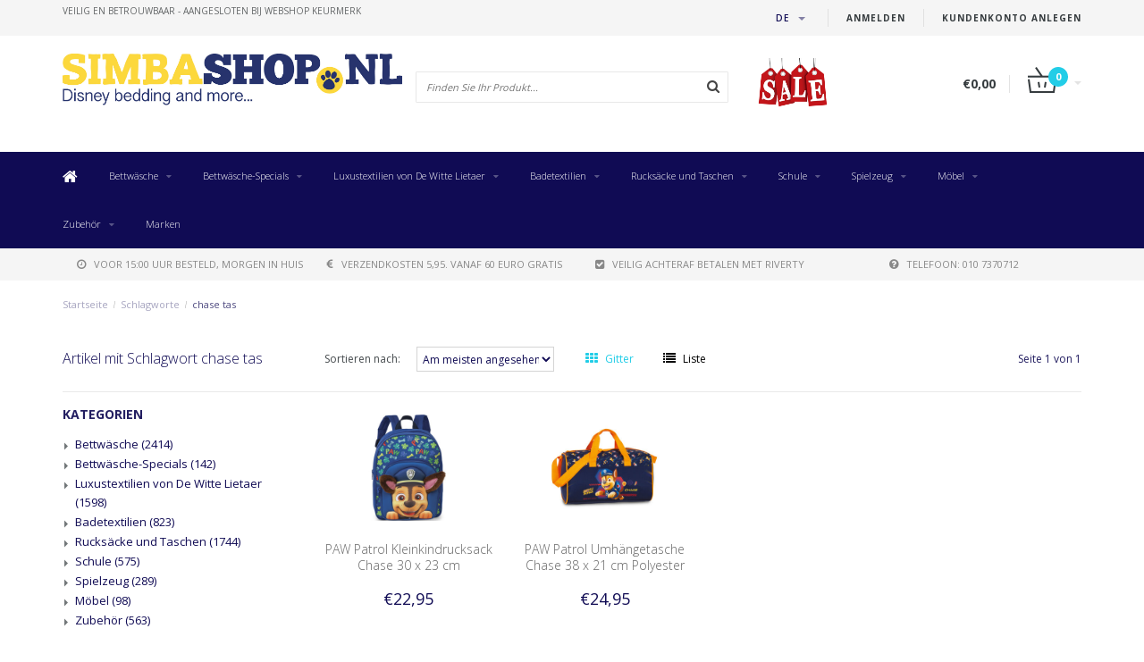

--- FILE ---
content_type: text/html;charset=utf-8
request_url: https://www.simbashop.nl/de/tags/chase-tas/
body_size: 16517
content:
<!DOCTYPE html>
<html lang="de">
  <head>
    
    <!--
        
        Theme Fusion | v1.5 | 06-2016
        Theme designed and created by Dyvelopment - We are true e-commerce heroes!
        
        For custom Lightspeed eCom work like custom design or development,
        please contact us at www.dyvelopment.nl
        
    -->
    
    <meta charset="utf-8"/>
<!-- [START] 'blocks/head.rain' -->
<!--

  (c) 2008-2026 Lightspeed Netherlands B.V.
  http://www.lightspeedhq.com
  Generated: 18-01-2026 @ 18:34:43

-->
<link rel="canonical" href="https://www.simbashop.nl/de/tags/chase-tas/"/>
<link rel="alternate" href="https://www.simbashop.nl/de/index.rss" type="application/rss+xml" title="Neue Produkte"/>
<meta name="robots" content="noodp,noydir"/>
<link href="https://www.simbashop.nl/nl/" rel="publisher"/>
<meta name="google-site-verification" content="3d3b0f35960e0920"/>
<meta name="google-site-verification" content="5n4bB9YjmtJbrPh7bUZtH_diQuBNnTdEsQi2x5Ro1L0"/>
<meta name="google-site-verification" content="XF5EXtOllxNCbckyavwR0cQLrTURzRjXfVRpusRYTfU"/>
<meta name="google-site-verification" content="dkyw_R2uRU3Na5E_nMangH_CBFNH6Uo77fusrQGZPdg"/>
<meta property="og:url" content="https://www.simbashop.nl/de/tags/chase-tas/?source=facebook"/>
<meta property="og:site_name" content="SimbaShop.nl"/>
<meta property="og:title" content="chase tas"/>
<meta property="og:description" content="Spezialist in lizenzierten Strandtücher, Bettwäsche, Spannbettlaken und Fototapete, besonders für das Kinderzimmer. Alle neue Disney Karakter sowohl Frozen u"/>
<!--[if lt IE 9]>
<script src="https://cdn.webshopapp.com/assets/html5shiv.js?2025-02-20"></script>
<![endif]-->
<!-- [END] 'blocks/head.rain' -->
    <title>chase tas - SimbaShop.nl</title>
    <meta name="description" content="Spezialist in lizenzierten Strandtücher, Bettwäsche, Spannbettlaken und Fototapete, besonders für das Kinderzimmer. Alle neue Disney Karakter sowohl Frozen u">
    <meta name="keywords" content="chase, tas, Strandtücher, Badetuch, Bettwäsche, Bettdecke, Kissen, Plaids, Fleeceplaids, Poncho, Badtextilien, Fußball, Rücksack, Kinderzimmer, Disney, Barcelona, One Direction,Paul Frank,Cars,CocaCola,Hello Kitty,Planes,Spiderman,Superman, Viole">
    <meta http-equiv="X-UA-Compatible" content="IE=edge">
    <meta name="viewport" content="width=device-width, initial-scale=1.0, maximum-scale=1.0" />
    <meta name="apple-mobile-web-app-capable" content="yes">
    <meta name="apple-mobile-web-app-status-bar-style" content="black">    
    
    <link href="//maxcdn.bootstrapcdn.com/font-awesome/4.7.0/css/font-awesome.min.css" rel="stylesheet">
    <link rel="shortcut icon" href="https://cdn.webshopapp.com/shops/21980/themes/21763/assets/favicon.ico?20250219140816" type="image/x-icon">
    
        <link href='https://fonts.googleapis.com/css?family=Open%20Sans:400,300,600,700' rel='stylesheet' type='text/css'>
    <link href='https://fonts.googleapis.com/css?family=Open%20Sans:400,300,600,700' rel='stylesheet' type='text/css'>
        
    <link rel="shortcut icon" href="https://cdn.webshopapp.com/shops/21980/themes/21763/assets/favicon.ico?20250219140816" type="image/x-icon"> 
    <link rel="stylesheet" href="https://cdn.webshopapp.com/shops/21980/themes/21763/assets/bootstrap-min-310.css?2026010411410720201124165648">
        <link rel="stylesheet" href="https://cdn.webshopapp.com/shops/21980/themes/21763/assets/style-min.css?2026010411410720201124165648">
        <!--<link rel="stylesheet" href="https://cdn.webshopapp.com/shops/21980/themes/21763/assets/productpagina.css?2026010411410720201124165648">-->
    <!--<link rel="stylesheet" href="https://cdn.webshopapp.com/shops/21980/themes/21763/assets/media-queries.css?2026010411410720201124165648">-->
    <link rel="stylesheet" href="https://cdn.webshopapp.com/shops/21980/themes/21763/assets/lightgallery.css?2026010411410720201124165648">
    <link rel="stylesheet" href="https://cdn.webshopapp.com/shops/21980/themes/21763/assets/settings.css?2026010411410720201124165648">  
    <link rel="stylesheet" href="https://cdn.webshopapp.com/shops/21980/themes/21763/assets/custom.css?2026010411410720201124165648">
    
    <!--[if lt IE 9]>
    <link rel="stylesheet" href="https://cdn.webshopapp.com/shops/21980/themes/21763/assets/lowie8.css?2026010411410720201124165648">
    <![endif]-->
    
    <script src="https://cdn.webshopapp.com/assets/jquery-1-9-1.js?2025-02-20"></script>
    <script src="https://cdn.webshopapp.com/assets/jquery-ui-1-10-1.js?2025-02-20"></script>
    <!-- <script src="https://cdn.webshopapp.com/shops/21980/themes/21763/assets/jquery-migrate-1-1-1-min.js?2026010411410720201124165648"></script> -->
    <!--<script src="https://cdn.webshopapp.com/shops/21980/themes/21763/assets/bootstrap.js?2026010411410720201124165648"></script>-->
    <script src="https://cdn.webshopapp.com/shops/21980/themes/21763/assets/bootstrap-min-310.js?2026010411410720201124165648"></script>
    <script src="https://cdn.webshopapp.com/shops/21980/themes/21763/assets/global.js?2026010411410720201124165648"></script>
    <!-- <script src="https://cdn.webshopapp.com/shops/21980/themes/21763/assets/jcarousel.js?2026010411410720201124165648"></script> -->
    
    <script src="https://cdn.webshopapp.com/assets/gui.js?2025-02-20"></script>
    
    <!--<script src="https://cdn.webshopapp.com/shops/21980/themes/21763/assets/ekko-lightbox.js?2026010411410720201124165648"></script>-->
    <!--<script src="https://cdn.webshopapp.com/shops/21980/themes/21763/assets/select2optionpicker.js?2026010411410720201124165648"></script>-->
    <script src="https://cdn.webshopapp.com/shops/21980/themes/21763/assets/lightgallery-min.js?2026010411410720201124165648"></script>  
    <script src="https://cdn.webshopapp.com/shops/21980/themes/21763/assets/jquery-flexslider-min.js?2026010411410720201124165648"></script>
    <!-- <script src="https://cdn.webshopapp.com/shops/21980/themes/21763/assets/jquery-scrolltofixed-min.js?2026010411410720201124165648"></script> -->
    
    <script>
      function doMath() {
                   var sum = 0;
          document.write(sum);
         }
         
         var tNavigation = 'Navigation';
         var tHome = 'Startseite';
         var sUrl = 'https://www.simbashop.nl/de/';
    </script>
      </head>
  <body class="lang-de">
    
    <header>
  
  <!-- SLIDGE TOGGLE -->
  <div class="slidetoggle col-xs-12">
    <div class="container-fluid">
      <div class="row">
        
        <!-- INLOGGEN -->
        <div class="hidden-xs col-xs-12 col-sm-6 col-md-4">
          <div class="well">
                        <h3><a title="Mein Konto" rel="nofollow">anmelden</a></h3>
            <div class="login">
              <form action="https://www.simbashop.nl/de/account/loginPost/" method="post" id="form_login">
                <input type="hidden" name="key" value="562c6fdb26d117a3dacd35dd10579ba9">
                <div class="input">
                  <input type="hidden" name="type" value="login">
                  <input type="text" name="email" value="E-Mail" onfocus="if(this.value=='E-Mail'){this.value='';};">
                  <input type="password" name="password" value="Passwort" onfocus="if(this.value=='Passwort'){this.value='';};">
                </div>
                <div class="register">
                  <div class="btn"><a href="#" onclick="$('#form_login').submit();" title="anmelden">anmelden</a></div>
                  <a class="forgot-password" title="Passwort vergessen?" href="https://www.simbashop.nl/de/account/password/">Passwort vergessen?</a>
                  <div class="clear"></div>
                </div>
              </form>
            </div>
                      </div>
        </div>
        <!-- /INLOGGEN -->
        
        <!-- REGISTER -->
        <div class="hidden-xs col-xs-12 col-sm-6 col-md-4">
          <div class="well">
            <h3><a title="Mein Konto">Kundenkonto anlegen</a></h3>
                        <div class="register-intro">
              Durch Ihre Anmeldung in unserem Shop, bewegen Sie sich um einiges schneller durch den Bestellvorgang, können mehrere Adressen anlegen, können Ihre Aufträge verfolgen und vieles mehr.
            </div>
            <div class="register">
              <div class="new"><a class="btn" href="https://www.simbashop.nl/de/account/register/" title="Kundenkonto anlegen">Kundenkonto anlegen</a></div>
            </div>
                      </div>
        </div>
        <!-- /REGISTER -->
        
        <!-- PAYMENT METHODS -->
        <div class="hidden-xs hidden-sm col-xs-12 col-md-4">
          <div class="well">
            <h3><a title="Zahlungsarten">Zahlungsarten</a></h3>
            <div class="payment-logos">
                            <a href="https://www.simbashop.nl/de/service/payment-methods/" title="Zahlungsarten" class="payment-icons icon-payment-afterpay_nl_b2c_digital_invoice"></a>
                            <a href="https://www.simbashop.nl/de/service/payment-methods/" title="Zahlungsarten" class="payment-icons icon-payment-belfius"></a>
                            <a href="https://www.simbashop.nl/de/service/payment-methods/" title="Zahlungsarten" class="payment-icons icon-payment-ideal"></a>
                            <a href="https://www.simbashop.nl/de/service/payment-methods/" title="Zahlungsarten" class="payment-icons icon-payment-paypal"></a>
                            <a href="https://www.simbashop.nl/de/service/payment-methods/" title="Zahlungsarten" class="payment-icons icon-payment-mistercash"></a>
                            <a href="https://www.simbashop.nl/de/service/payment-methods/" title="Zahlungsarten" class="payment-icons icon-payment-mastercard"></a>
                            <a href="https://www.simbashop.nl/de/service/payment-methods/" title="Zahlungsarten" class="payment-icons icon-payment-visa"></a>
                            <a href="https://www.simbashop.nl/de/service/payment-methods/" title="Zahlungsarten" class="payment-icons icon-payment-maestro"></a>
                            <a href="https://www.simbashop.nl/de/service/payment-methods/" title="Zahlungsarten" class="payment-icons icon-payment-afterpay_be_b2c_digital_invoice"></a>
                            <a href="https://www.simbashop.nl/de/service/payment-methods/" title="Zahlungsarten" class="payment-icons icon-payment-banktransfer"></a>
                
            </div>
          </div>
        </div>
        <!-- /PAYMENT METHODS -->
        
        <!-- MINICART -->
        <div class="hidden-sm hidden-md hidden-lg col-xs-12 minicart">
          <div class="well">
            
            <h3><a href="https://www.simbashop.nl/de/cart/" title="Ihr Warenkorb">Ihr Warenkorb</a></h3>
            <div class="overview">
                              
            </div>
            
                        <div class="sum">
              Keine Produkte gefunden
            </div>
                 
            
          </div>
        </div>
        <!-- /MINICART -->
        
      </div>
    </div>
  </div>
  <!-- /SLIDGE TOGGLE -->
  
  <!-- TOP -->
  <div class="top">
    <div class="container-fluid">
      
      <!-- TOPLINKS -->
      <ul class="hidden-xs toplinks">
                <li><a class="button-open" data-slide="slidetoggle" title="login">anmelden</a></li>
        <li><a class="button-open" data-slide="slidetoggle" title="Mein Konto">Kundenkonto anlegen</a></li>
              </ul>
      <!-- /TOPLINKS -->
      
      <!-- MINICART BUTTON XS -->
      <div class="hidden-sm hidden-md hidden-lg minicart-button">
        <a class="button-open" data-slide="slidetoggle" title="login"><span class="cart"></span><span class="quanti">          
          
          <script>doMath();</script>  Artikel </span><i class="caret"></i></a>
      </div>
      <!-- /MINICART BUTTON XS -->
      
      <!-- LANGUAGE DROPDOWN -->
      <div class="dropdowns">  
                <div class="tui-dropdown language">
          <span class="language-first language-de"><span>de</span> <i class="caret"></i></span>
          <ul>
                        
                                                                                    
  	<li class="language language-nl">
	<a href="https://www.simbashop.nl/nl/go/category/"  lang="nl" title="Nederlands">Nederlands <span></span></a>
	</li>
  	<li class="language language-de">
	<a href="https://www.simbashop.nl/de/go/category/" class="active" lang="de" title="Deutsch">Deutsch <span></span></a>
	</li>
  	<li class="language language-en">
	<a href="https://www.simbashop.nl/en/go/category/"  lang="en" title="English">English <span></span></a>
	</li>
  	<li class="language language-fr">
	<a href="https://www.simbashop.nl/fr/go/category/"  id="last" lang="fr" title="Français">Français <span></span></a>
	</li>
            </ul>
        </div>
                      </div>
      <!-- /LANGUAGE DROPDOWN -->
      
      <!-- USP -->
            <div class="hidden-xs usptopbar">
        <p class="usp"><a href="http://www.keurmerk.info/Leden_Partners/LidDetails/11029">veilig en betrouwbaar - Aangesloten bij Webshop Keurmerk</a></p>
      </div>
            <!-- /USP -->
      
    </div>
  </div>
  <!-- /TOP -->
  
  <!-- HEADER MAIN -->
  <div class="header-main-bar">
    <div class="container-fluid">
      
      <!-- LOGO -->
      <div class="logo col-xs-12 col-md-4 nopadding">
        <a class="navbar-logo" href="https://www.simbashop.nl/de/"><img class="img-responsive" src="https://cdn.webshopapp.com/shops/21980/themes/21763/assets/logo.png?20250219140816" alt="Logo"></a>
      </div>
      <!-- /LOGO -->
      
      <!-- ZOEKFUNCTIE -->  
      <div class="col-xs-12 col-sm-9 col-md-4" id="search">
        <div class="search tui clearfix">
          
          <form action="https://www.simbashop.nl/de/search/" id="searched" method="get">
            <input type="text" class="sticky-search-field" name="q" autocomplete="off" value="" placeholder="Finden Sie Ihr Produkt...">
            <a class="btn search" onclick="$('#searched').submit(); return false;" href="#"><i class="fa fa-search"></i></a>
          </form>
          
          <div class="autocomplete">
            <div class="products products-livesearch"></div>
            <div class="more"><a href="#">Alle Ergebnisse anzeigen <span>(0)</span></a></div>
            <div class="notfound">Keine Produkte gefunden...</div>
          </div>
          
        </div>         
      </div>
      <!-- /ZOEKFUNCTIE --> 
      
      <!-- KEURMERK --> 
      <div class="hidden-xs hidden-sm col-md-2" id="keurmerk">
                <div class="keurmerk-inner">
          <a href="https://www.simbashop.nl/nl/tags/sale/" target="_blank">          <img class="img-responsive" src="https://cdn.webshopapp.com/shops/21980/themes/21763/assets/keurmerk.png?20250219140816" alt="Logo">
          </a>        </div>
              </div>
      <!-- /KEURMERK --> 
      
      <!-- MINICART -->
      <div class="hidden-xs col-sm-3 col-md-2" id="cart">
        
        <div class="total">
          <a href="https://www.simbashop.nl/de/cart/">
            <strong>€0,00</strong>
            <div class="quantity">
                            <script>doMath();</script>
            </div>
          </a>
        </div>
        
        
        <div class="overview">
          
          <span class="carttitle"><strong>Mein Warenkorb</strong> (<script>doMath();</script> Artikel)</span>
          
          <div class="products">
                    
            
          </div>
          
                    <div class="sum">Keine Produkte gefunden</div>
                    
        </div>
      </div>
      <!-- /MINICART -->
      
    </div>   
  </div>
  <!-- /HEADER MAIN -->
  
  <!-- NAVBAR -->
    <!-- /NAVBAR -->
  
<div class="" id="navbar">
  <div class="container-fluid">
    <div class="row">
      <div class="col-md-12">
        <nav>
          <ul class="multimenu">
        <li class="hidden-sm hidden-xs hidden-xxs"><a href="https://www.simbashop.nl/de/"><i class="fa fa-home home-icon" aria-hidden="true"></i></a></li>
        
                <li>
          <a href="https://www.simbashop.nl/de/bettwaesche/" class="dropdown">Bettwäsche</a>
          
                    <span class="opensub visible-sm visible-xs visible-xxs"><i class="fa fa-plus-circle"></i></span>
                    
          
                    <ul class="sub1">
            <li class="category-header">Bettwäsche</li>
            <li style="padding: 10px 25px 25px 25px;">
              <div class="row">
              
                                                <div class="col-md-9 col-sm-12 maxheight">
                                
                <div class="row">
                
                                                      <div class="col-md-3 sub-holder">
                      <span class="maincat"><a href="https://www.simbashop.nl/de/bettwaesche/einzel-140x200cm/">Einzel 140x200cm</a></span>
                      
                                          </div>
                    
                                                          <div class="col-md-3 sub-holder">
                      <span class="maincat"><a href="https://www.simbashop.nl/de/bettwaesche/doppel-200x200cm/">Doppel 200x200cm</a></span>
                      
                                          </div>
                    
                                                          <div class="col-md-3 sub-holder">
                      <span class="maincat"><a href="https://www.simbashop.nl/de/bettwaesche/uebergroebe-240x220cm/">Übergröβe 240x220cm</a></span>
                      
                                          </div>
                    
                                                          <div class="col-md-3 sub-holder">
                      <span class="maincat"><a href="https://www.simbashop.nl/de/bettwaesche/hotelgroesse-260x240cm/">Hotelgröße 260x240cm</a></span>
                      
                                          </div>
                    
                                          <div class="cf"></div>
                                                          <div class="col-md-3 sub-holder">
                      <span class="maincat"><a href="https://www.simbashop.nl/de/bettwaesche/spannbetttuecher/">Spannbetttücher</a></span>
                      
                                              <ul class="sub2">
                                                    <li>
                            <a href="https://www.simbashop.nl/de/"></a>
                                                      </li>
                                                    <li>
                            <a href="https://www.simbashop.nl/de/bettwaesche/spannbetttuecher/spannbettlaken-180x200cm/">Spannbettlaken 180x200cm</a>
                                                      </li>
                                                  </ul>
                                          </div>
                    
                                                          <div class="col-md-3 sub-holder">
                      <span class="maincat"><a href="https://www.simbashop.nl/de/bettwaesche/baby-100x135cm/">Baby 100x135cm</a></span>
                      
                                          </div>
                    
                                                          <div class="col-md-3 sub-holder">
                      <span class="maincat"><a href="https://www.simbashop.nl/de/bettwaesche/kinder-120x150cm/">Kinder 120x150cm</a></span>
                      
                                          </div>
                    
                                                          <div class="col-md-3 sub-holder">
                      <span class="maincat"><a href="https://www.simbashop.nl/de/bettwaesche/sprei/">Sprei</a></span>
                      
                                          </div>
                    
                                          <div class="cf"></div>
                                                          <div class="col-md-3 sub-holder">
                      <span class="maincat"><a href="https://www.simbashop.nl/de/bettwaesche/bettwaesche-set-zugehoerigem-spannbettlaken/">Bettwäsche-Set + zugehörigem Spannbettlaken</a></span>
                      
                                          </div>
                    
                                                          <div class="col-md-3 sub-holder">
                      <span class="maincat"><a href="https://www.simbashop.nl/de/bettwaesche/kinderschlafsack/">Kinderschlafsack</a></span>
                      
                                          </div>
                    
                                                          <div class="col-md-3 sub-holder">
                      <span class="maincat"><a href="https://www.simbashop.nl/de/bettwaesche/bettdecke-kissenset/">Bettdecke + Kissenset</a></span>
                      
                                          </div>
                    
                                                          <div class="col-md-3 sub-holder">
                      <span class="maincat"><a href="https://www.simbashop.nl/de/bettwaesche/kissen/">Kissen</a></span>
                      
                                          </div>
                    
                                          <div class="cf"></div>
                                                                      </div>
                </div>
              
                                <div class="col-md-3 hidden-sm hidden-xs">
                  <a href="https://www.simbashop.nl/nl/"><img src="https://cdn.webshopapp.com/shops/21980/themes/21763/assets/highlight-image.png?20250219140816" alt="Simba Shop"></a>
                </div>
                              
              </div>
              
            </li>
          </ul>
          
        </li>
                <li>
          <a href="https://www.simbashop.nl/de/bettwaesche-specials/" class="dropdown">Bettwäsche-Specials</a>
          
                    <span class="opensub visible-sm visible-xs visible-xxs"><i class="fa fa-plus-circle"></i></span>
                    
          
                    <ul class="sub1">
            <li class="category-header">Bettwäsche-Specials</li>
            <li style="padding: 10px 25px 25px 25px;">
              <div class="row">
              
                                                <div class="col-md-9 col-sm-12 maxheight">
                                
                <div class="row">
                
                                                      <div class="col-md-3 sub-holder">
                      <span class="maincat"><a href="https://www.simbashop.nl/de/bettwaesche-specials/matt-rose-leinenbettwaesche/">Matt &amp; Rose Leinenbettwäsche</a></span>
                      
                                          </div>
                    
                                                          <div class="col-md-3 sub-holder">
                      <span class="maincat"><a href="https://www.simbashop.nl/de/bettwaesche-specials/kissenbezuege-zum-kombinieren/">Kissenbezüge zum Kombinieren</a></span>
                      
                                          </div>
                    
                                                          <div class="col-md-3 sub-holder">
                      <span class="maincat"><a href="https://www.simbashop.nl/de/bettwaesche-specials/matt-und-rosafarbene-gewaschene-baumwolle/">Matt- und rosafarbene, gewaschene Baumwolle</a></span>
                      
                                          </div>
                    
                                                          <div class="col-md-3 sub-holder">
                      <span class="maincat"><a href="https://www.simbashop.nl/de/bettwaesche-specials/torres-novas-est-1845/">Torres Novas est. 1845</a></span>
                      
                                          </div>
                    
                                          <div class="cf"></div>
                                                          <div class="col-md-3 sub-holder">
                      <span class="maincat"><a href="https://www.simbashop.nl/de/bettwaesche-specials/matt-rose-musselin-baumwolle/">Matt &amp; Rose Musselin-Baumwolle</a></span>
                      
                                          </div>
                    
                                                          <div class="col-md-3 sub-holder">
                      <span class="maincat"><a href="https://www.simbashop.nl/de/bettwaesche-specials/matt-rose-spannbettlaken/">Matt &amp; Rose Spannbettlaken</a></span>
                      
                                          </div>
                    
                                                                      </div>
                </div>
              
                                <div class="col-md-3 hidden-sm hidden-xs">
                  <a href="https://www.simbashop.nl/nl/"><img src="https://cdn.webshopapp.com/shops/21980/themes/21763/assets/highlight-image.png?20250219140816" alt="Simba Shop"></a>
                </div>
                              
              </div>
              
            </li>
          </ul>
          
        </li>
                <li>
          <a href="https://www.simbashop.nl/de/luxustextilien-von-de-witte-lietaer/" class="dropdown">Luxustextilien von De Witte Lietaer</a>
          
                    <span class="opensub visible-sm visible-xs visible-xxs"><i class="fa fa-plus-circle"></i></span>
                    
          
                    <ul class="sub1">
            <li class="category-header">Luxustextilien von De Witte Lietaer</li>
            <li style="padding: 10px 25px 25px 25px;">
              <div class="row">
              
                                                <div class="col-md-9 col-sm-12 maxheight">
                                
                <div class="row">
                
                                                      <div class="col-md-3 sub-holder">
                      <span class="maincat"><a href="https://www.simbashop.nl/de/luxustextilien-von-de-witte-lietaer/einzelne-140x200cm/">Einzelne 140x200cm</a></span>
                      
                                          </div>
                    
                                                          <div class="col-md-3 sub-holder">
                      <span class="maincat"><a href="https://www.simbashop.nl/de/luxustextilien-von-de-witte-lietaer/2-personen-200x200cm/">2 Personen 200x200cm</a></span>
                      
                                          </div>
                    
                                                          <div class="col-md-3 sub-holder">
                      <span class="maincat"><a href="https://www.simbashop.nl/de/luxustextilien-von-de-witte-lietaer/lits-jumeaux-240x220cm/">Lits Jumeaux 240x220cm</a></span>
                      
                                          </div>
                    
                                                          <div class="col-md-3 sub-holder">
                      <span class="maincat"><a href="https://www.simbashop.nl/de/luxustextilien-von-de-witte-lietaer/hotel-groesse-260x240cm/">Hotel Größe 260x240cm</a></span>
                      
                                          </div>
                    
                                          <div class="cf"></div>
                                                          <div class="col-md-3 sub-holder">
                      <span class="maincat"><a href="https://www.simbashop.nl/de/luxustextilien-von-de-witte-lietaer/bettdecke/">Bettdecke</a></span>
                      
                                          </div>
                    
                                                          <div class="col-md-3 sub-holder">
                      <span class="maincat"><a href="https://www.simbashop.nl/de/luxustextilien-von-de-witte-lietaer/spannbettlaken-90x200cm/">Spannbettlaken 90x200cm</a></span>
                      
                                          </div>
                    
                                                          <div class="col-md-3 sub-holder">
                      <span class="maincat"><a href="https://www.simbashop.nl/de/luxustextilien-von-de-witte-lietaer/spannbettlaken-140x200cm/">Spannbettlaken 140x200cm</a></span>
                      
                                          </div>
                    
                                                          <div class="col-md-3 sub-holder">
                      <span class="maincat"><a href="https://www.simbashop.nl/de/luxustextilien-von-de-witte-lietaer/spannbetttuecher-160-x-200-cm/">Spannbetttücher 160 x 200 cm</a></span>
                      
                                          </div>
                    
                                          <div class="cf"></div>
                                                          <div class="col-md-3 sub-holder">
                      <span class="maincat"><a href="https://www.simbashop.nl/de/luxustextilien-von-de-witte-lietaer/spannbetttuecher-180x200cm/">Spannbetttücher 180x200cm</a></span>
                      
                                          </div>
                    
                                                          <div class="col-md-3 sub-holder">
                      <span class="maincat"><a href="https://www.simbashop.nl/de/luxustextilien-von-de-witte-lietaer/zwischenblatt-blattsatz/">Zwischenblatt / Blattsatz</a></span>
                      
                                          </div>
                    
                                                          <div class="col-md-3 sub-holder">
                      <span class="maincat"><a href="https://www.simbashop.nl/de/luxustextilien-von-de-witte-lietaer/waschlappen/">Waschlappen</a></span>
                      
                                          </div>
                    
                                                          <div class="col-md-3 sub-holder">
                      <span class="maincat"><a href="https://www.simbashop.nl/de/luxustextilien-von-de-witte-lietaer/gaestehandtuch/">Gästehandtuch</a></span>
                      
                                          </div>
                    
                                          <div class="cf"></div>
                                                          <div class="col-md-3 sub-holder">
                      <span class="maincat"><a href="https://www.simbashop.nl/de/luxustextilien-von-de-witte-lietaer/handtuch/">Handtuch</a></span>
                      
                                          </div>
                    
                                                          <div class="col-md-3 sub-holder">
                      <span class="maincat"><a href="https://www.simbashop.nl/de/luxustextilien-von-de-witte-lietaer/badetuch/">Badetuch</a></span>
                      
                                          </div>
                    
                                                          <div class="col-md-3 sub-holder">
                      <span class="maincat"><a href="https://www.simbashop.nl/de/luxustextilien-von-de-witte-lietaer/duschtuch/">Duschtuch</a></span>
                      
                                          </div>
                    
                                                          <div class="col-md-3 sub-holder">
                      <span class="maincat"><a href="https://www.simbashop.nl/de/luxustextilien-von-de-witte-lietaer/kuechenhandtuecher/">Küchenhandtücher</a></span>
                      
                                          </div>
                    
                                          <div class="cf"></div>
                                                          <div class="col-md-3 sub-holder">
                      <span class="maincat"><a href="https://www.simbashop.nl/de/luxustextilien-von-de-witte-lietaer/kissen/">Kissen</a></span>
                      
                                          </div>
                    
                                                          <div class="col-md-3 sub-holder">
                      <span class="maincat"><a href="https://www.simbashop.nl/de/luxustextilien-von-de-witte-lietaer/kissenbezug-60-x-70-cm/">Kissenbezug 60 x 70 cm</a></span>
                      
                                          </div>
                    
                                                          <div class="col-md-3 sub-holder">
                      <span class="maincat"><a href="https://www.simbashop.nl/de/luxustextilien-von-de-witte-lietaer/kissenbezug-50-x-70-cm/">Kissenbezug 50 x 70 cm</a></span>
                      
                                          </div>
                    
                                                          <div class="col-md-3 sub-holder">
                      <span class="maincat"><a href="https://www.simbashop.nl/de/luxustextilien-von-de-witte-lietaer/kissenbezug-63-x-63-cm/">Kissenbezug 63 x 63 cm</a></span>
                      
                                          </div>
                    
                                          <div class="cf"></div>
                                                          <div class="col-md-3 sub-holder">
                      <span class="maincat"><a href="https://www.simbashop.nl/de/luxustextilien-von-de-witte-lietaer/kissenbezug-40-x-40-cm/">Kissenbezug 40 x 40 cm</a></span>
                      
                                          </div>
                    
                                                          <div class="col-md-3 sub-holder">
                      <span class="maincat"><a href="https://www.simbashop.nl/de/luxustextilien-von-de-witte-lietaer/badematte/">Badematte</a></span>
                      
                                          </div>
                    
                                                          <div class="col-md-3 sub-holder">
                      <span class="maincat"><a href="https://www.simbashop.nl/de/luxustextilien-von-de-witte-lietaer/hammam-handtuecher/">Hammam Handtücher</a></span>
                      
                                          </div>
                    
                                                          <div class="col-md-3 sub-holder">
                      <span class="maincat"><a href="https://www.simbashop.nl/de/luxustextilien-von-de-witte-lietaer/poncho-fleece/">Poncho-Fleece</a></span>
                      
                                          </div>
                    
                                          <div class="cf"></div>
                                                          <div class="col-md-3 sub-holder">
                      <span class="maincat"><a href="https://www.simbashop.nl/de/luxustextilien-von-de-witte-lietaer/bademaentel/">Bademäntel</a></span>
                      
                                          </div>
                    
                                                          <div class="col-md-3 sub-holder">
                      <span class="maincat"><a href="https://www.simbashop.nl/de/luxustextilien-von-de-witte-lietaer/sauna-strandtuch-200cm/">Sauna-/Strandtuch 200cm</a></span>
                      
                                          </div>
                    
                                                          <div class="col-md-3 sub-holder">
                      <span class="maincat"><a href="https://www.simbashop.nl/de/luxustextilien-von-de-witte-lietaer/tischdecken/">Tischdecken</a></span>
                      
                                          </div>
                    
                                                          <div class="col-md-3 sub-holder">
                      <span class="maincat"><a href="https://www.simbashop.nl/de/luxustextilien-von-de-witte-lietaer/fleecedecke/">Fleecedecke</a></span>
                      
                                          </div>
                    
                                          <div class="cf"></div>
                                                          <div class="col-md-3 sub-holder">
                      <span class="maincat"><a href="https://www.simbashop.nl/de/"></a></span>
                      
                                          </div>
                    
                                                          <div class="col-md-3 sub-holder">
                      <span class="maincat"><a href="https://www.simbashop.nl/de/"></a></span>
                      
                                          </div>
                    
                                                          <div class="col-md-3 sub-holder">
                      <span class="maincat"><a href="https://www.simbashop.nl/de/"></a></span>
                      
                                          </div>
                    
                                                          <div class="col-md-3 sub-holder">
                      <span class="maincat"><a href="https://www.simbashop.nl/de/luxustextilien-von-de-witte-lietaer/hausschuhe-socken/">Hausschuhe / Socken</a></span>
                      
                                          </div>
                    
                                          <div class="cf"></div>
                                                                      </div>
                </div>
              
                                <div class="col-md-3 hidden-sm hidden-xs">
                  <a href="https://www.simbashop.nl/nl/"><img src="https://cdn.webshopapp.com/shops/21980/themes/21763/assets/highlight-image.png?20250219140816" alt="Simba Shop"></a>
                </div>
                              
              </div>
              
            </li>
          </ul>
          
        </li>
                <li>
          <a href="https://www.simbashop.nl/de/badetextilien/" class="dropdown">Badetextilien</a>
          
                    <span class="opensub visible-sm visible-xs visible-xxs"><i class="fa fa-plus-circle"></i></span>
                    
          
                    <ul class="sub1">
            <li class="category-header">Badetextilien</li>
            <li style="padding: 10px 25px 25px 25px;">
              <div class="row">
              
                                                <div class="col-md-9 col-sm-12 maxheight">
                                
                <div class="row">
                
                                                      <div class="col-md-3 sub-holder">
                      <span class="maincat"><a href="https://www.simbashop.nl/de/badetextilien/bademaentel/">Bademäntel</a></span>
                      
                                          </div>
                    
                                                          <div class="col-md-3 sub-holder">
                      <span class="maincat"><a href="https://www.simbashop.nl/de/badetextilien/ponchos/">Ponchos</a></span>
                      
                                          </div>
                    
                                                          <div class="col-md-3 sub-holder">
                      <span class="maincat"><a href="https://www.simbashop.nl/de/badetextilien/luxus-badetextilien-von-torres-novas/">Luxus-Badetextilien von Torres Novas</a></span>
                      
                                          </div>
                    
                                                          <div class="col-md-3 sub-holder">
                      <span class="maincat"><a href="https://www.simbashop.nl/de/badetextilien/strandtuecher/">Strandtücher</a></span>
                      
                                          </div>
                    
                                          <div class="cf"></div>
                                                          <div class="col-md-3 sub-holder">
                      <span class="maincat"><a href="https://www.simbashop.nl/de/badetextilien/badematte/">Badematte</a></span>
                      
                                          </div>
                    
                                                                      </div>
                </div>
              
                                <div class="col-md-3 hidden-sm hidden-xs">
                  <a href="https://www.simbashop.nl/nl/"><img src="https://cdn.webshopapp.com/shops/21980/themes/21763/assets/highlight-image.png?20250219140816" alt="Simba Shop"></a>
                </div>
                              
              </div>
              
            </li>
          </ul>
          
        </li>
                <li>
          <a href="https://www.simbashop.nl/de/rucksaecke-und-taschen/" class="dropdown">Rucksäcke und Taschen</a>
          
                    <span class="opensub visible-sm visible-xs visible-xxs"><i class="fa fa-plus-circle"></i></span>
                    
          
                    <ul class="sub1">
            <li class="category-header">Rucksäcke und Taschen</li>
            <li style="padding: 10px 25px 25px 25px;">
              <div class="row">
              
                                                <div class="col-md-9 col-sm-12 maxheight">
                                
                <div class="row">
                
                                                      <div class="col-md-3 sub-holder">
                      <span class="maincat"><a href="https://www.simbashop.nl/de/rucksaecke-und-taschen/rucksaecke/">Rucksäcke</a></span>
                      
                                          </div>
                    
                                                          <div class="col-md-3 sub-holder">
                      <span class="maincat"><a href="https://www.simbashop.nl/de/rucksaecke-und-taschen/schultertaschen/">Schultertaschen</a></span>
                      
                                          </div>
                    
                                                          <div class="col-md-3 sub-holder">
                      <span class="maincat"><a href="https://www.simbashop.nl/de/rucksaecke-und-taschen/sporttaschen/">Sporttaschen</a></span>
                      
                                          </div>
                    
                                                          <div class="col-md-3 sub-holder">
                      <span class="maincat"><a href="https://www.simbashop.nl/de/rucksaecke-und-taschen/gymbags/">Gymbags</a></span>
                      
                                          </div>
                    
                                          <div class="cf"></div>
                                                          <div class="col-md-3 sub-holder">
                      <span class="maincat"><a href="https://www.simbashop.nl/de/rucksaecke-und-taschen/toilette-taschen/">Toilette Taschen</a></span>
                      
                                          </div>
                    
                                                          <div class="col-md-3 sub-holder">
                      <span class="maincat"><a href="https://www.simbashop.nl/de/rucksaecke-und-taschen/trolleys/">Trolleys</a></span>
                      
                                          </div>
                    
                                                          <div class="col-md-3 sub-holder">
                      <span class="maincat"><a href="https://www.simbashop.nl/de/rucksaecke-und-taschen/geldboersen/">Geldbörsen</a></span>
                      
                                          </div>
                    
                                                          <div class="col-md-3 sub-holder">
                      <span class="maincat"><a href="https://www.simbashop.nl/de/rucksaecke-und-taschen/kleinkind-rucksack/">Kleinkind Rucksack</a></span>
                      
                                          </div>
                    
                                          <div class="cf"></div>
                                                          <div class="col-md-3 sub-holder">
                      <span class="maincat"><a href="https://www.simbashop.nl/de/rucksaecke-und-taschen/huefttasche/">Hüfttasche </a></span>
                      
                                          </div>
                    
                                                          <div class="col-md-3 sub-holder">
                      <span class="maincat"><a href="https://www.simbashop.nl/de/rucksaecke-und-taschen/kuehltasche/">Kühltasche</a></span>
                      
                                          </div>
                    
                                                          <div class="col-md-3 sub-holder">
                      <span class="maincat"><a href="https://www.simbashop.nl/de/rucksaecke-und-taschen/gepaeckanhaenger/">Gepäckanhänger</a></span>
                      
                                          </div>
                    
                                                                      </div>
                </div>
              
                                <div class="col-md-3 hidden-sm hidden-xs">
                  <a href="https://www.simbashop.nl/nl/"><img src="https://cdn.webshopapp.com/shops/21980/themes/21763/assets/highlight-image.png?20250219140816" alt="Simba Shop"></a>
                </div>
                              
              </div>
              
            </li>
          </ul>
          
        </li>
                <li>
          <a href="https://www.simbashop.nl/de/schule/" class="dropdown">Schule</a>
          
                    <span class="opensub visible-sm visible-xs visible-xxs"><i class="fa fa-plus-circle"></i></span>
                    
          
                    <ul class="sub1">
            <li class="category-header">Schule</li>
            <li style="padding: 10px 25px 25px 25px;">
              <div class="row">
              
                                                <div class="col-md-9 col-sm-12 maxheight">
                                
                <div class="row">
                
                                                      <div class="col-md-3 sub-holder">
                      <span class="maincat"><a href="https://www.simbashop.nl/de/schule/bei-der/">Bei der</a></span>
                      
                                          </div>
                    
                                                          <div class="col-md-3 sub-holder">
                      <span class="maincat"><a href="https://www.simbashop.nl/de/schule/kugelschreiber-bleistifte/">Kugelschreiber / Bleistifte</a></span>
                      
                                          </div>
                    
                                                          <div class="col-md-3 sub-holder">
                      <span class="maincat"><a href="https://www.simbashop.nl/de/schule/ordner-und-broschueren/">Ordner und Broschüren</a></span>
                      
                                          </div>
                    
                                                          <div class="col-md-3 sub-holder">
                      <span class="maincat"><a href="https://www.simbashop.nl/de/schule/lebensmittel-getraenke/">Lebensmittel / Getränke</a></span>
                      
                                          </div>
                    
                                          <div class="cf"></div>
                                                          <div class="col-md-3 sub-holder">
                      <span class="maincat"><a href="https://www.simbashop.nl/de/schule/lunchbox/">Lunchbox</a></span>
                      
                                          </div>
                    
                                                          <div class="col-md-3 sub-holder">
                      <span class="maincat"><a href="https://www.simbashop.nl/de/schule/pflege/">Pflege</a></span>
                      
                                          </div>
                    
                                                          <div class="col-md-3 sub-holder">
                      <span class="maincat"><a href="https://www.simbashop.nl/de/schule/bidon/">Bidon</a></span>
                      
                                          </div>
                    
                                                                      </div>
                </div>
              
                                <div class="col-md-3 hidden-sm hidden-xs">
                  <a href="https://www.simbashop.nl/nl/"><img src="https://cdn.webshopapp.com/shops/21980/themes/21763/assets/highlight-image.png?20250219140816" alt="Simba Shop"></a>
                </div>
                              
              </div>
              
            </li>
          </ul>
          
        </li>
                <li>
          <a href="https://www.simbashop.nl/de/spielzeug/" class="dropdown">Spielzeug</a>
          
                    <span class="opensub visible-sm visible-xs visible-xxs"><i class="fa fa-plus-circle"></i></span>
                    
          
                    <ul class="sub1">
            <li class="category-header">Spielzeug</li>
            <li style="padding: 10px 25px 25px 25px;">
              <div class="row">
              
                                                <div class="col-md-9 col-sm-12 maxheight">
                                
                <div class="row">
                
                                                      <div class="col-md-3 sub-holder">
                      <span class="maincat"><a href="https://www.simbashop.nl/de/spielzeug/pluche/">Pluche</a></span>
                      
                                          </div>
                    
                                                          <div class="col-md-3 sub-holder">
                      <span class="maincat"><a href="https://www.simbashop.nl/de/spielzeug/geldkasten/">Geldkasten</a></span>
                      
                                          </div>
                    
                                                          <div class="col-md-3 sub-holder">
                      <span class="maincat"><a href="https://www.simbashop.nl/de/spielzeug/tagebuch/">Tagebuch</a></span>
                      
                                          </div>
                    
                                                          <div class="col-md-3 sub-holder">
                      <span class="maincat"><a href="https://www.simbashop.nl/de/spielzeug/magnetraetsel-anzieh/">Magneträtsel / Anzieh</a></span>
                      
                                          </div>
                    
                                          <div class="cf"></div>
                                                          <div class="col-md-3 sub-holder">
                      <span class="maincat"><a href="https://www.simbashop.nl/de/spielzeug/tee-set/">Tee Set</a></span>
                      
                                          </div>
                    
                                                          <div class="col-md-3 sub-holder">
                      <span class="maincat"><a href="https://www.simbashop.nl/de/spielzeug/spiele/">Spiele</a></span>
                      
                                          </div>
                    
                                                          <div class="col-md-3 sub-holder">
                      <span class="maincat"><a href="https://www.simbashop.nl/de/spielzeug/schmuckschatullen/">Schmuckschatullen</a></span>
                      
                                          </div>
                    
                                                          <div class="col-md-3 sub-holder">
                      <span class="maincat"><a href="https://www.simbashop.nl/de/spielzeug/armband-uhr/">Armband Uhr</a></span>
                      
                                          </div>
                    
                                          <div class="cf"></div>
                                                          <div class="col-md-3 sub-holder">
                      <span class="maincat"><a href="https://www.simbashop.nl/de/spielzeug/regenschirm/">Regenschirm</a></span>
                      
                                          </div>
                    
                                                                      </div>
                </div>
              
                                <div class="col-md-3 hidden-sm hidden-xs">
                  <a href="https://www.simbashop.nl/nl/"><img src="https://cdn.webshopapp.com/shops/21980/themes/21763/assets/highlight-image.png?20250219140816" alt="Simba Shop"></a>
                </div>
                              
              </div>
              
            </li>
          </ul>
          
        </li>
                <li>
          <a href="https://www.simbashop.nl/de/moebel/" class="dropdown">Möbel</a>
          
                    <span class="opensub visible-sm visible-xs visible-xxs"><i class="fa fa-plus-circle"></i></span>
                    
          
                    <ul class="sub1">
            <li class="category-header">Möbel</li>
            <li style="padding: 10px 25px 25px 25px;">
              <div class="row">
              
                                                <div class="col-md-9 col-sm-12 maxheight">
                                
                <div class="row">
                
                                                      <div class="col-md-3 sub-holder">
                      <span class="maincat"><a href="https://www.simbashop.nl/de/moebel/vorhaenge/">Vorhänge</a></span>
                      
                                          </div>
                    
                                                          <div class="col-md-3 sub-holder">
                      <span class="maincat"><a href="https://www.simbashop.nl/de/moebel/kleinkind/">Kleinkind</a></span>
                      
                                          </div>
                    
                                                          <div class="col-md-3 sub-holder">
                      <span class="maincat"><a href="https://www.simbashop.nl/de/moebel/nachttisch/">Nachttisch</a></span>
                      
                                          </div>
                    
                                                          <div class="col-md-3 sub-holder">
                      <span class="maincat"><a href="https://www.simbashop.nl/de/moebel/wirbel/">Wirbel</a></span>
                      
                                          </div>
                    
                                          <div class="cf"></div>
                                                          <div class="col-md-3 sub-holder">
                      <span class="maincat"><a href="https://www.simbashop.nl/de/moebel/sitz/">Sitz</a></span>
                      
                                          </div>
                    
                                                          <div class="col-md-3 sub-holder">
                      <span class="maincat"><a href="https://www.simbashop.nl/de/moebel/teppich/">Teppich</a></span>
                      
                                          </div>
                    
                                                          <div class="col-md-3 sub-holder">
                      <span class="maincat"><a href="https://www.simbashop.nl/de/moebel/storage-basket-ottomane/">Storage Basket / Ottomane</a></span>
                      
                                          </div>
                    
                                                          <div class="col-md-3 sub-holder">
                      <span class="maincat"><a href="https://www.simbashop.nl/de/"></a></span>
                      
                                          </div>
                    
                                          <div class="cf"></div>
                                                          <div class="col-md-3 sub-holder">
                      <span class="maincat"><a href="https://www.simbashop.nl/de/moebel/lampe/">Lampe</a></span>
                      
                                          </div>
                    
                                                          <div class="col-md-3 sub-holder">
                      <span class="maincat"><a href="https://www.simbashop.nl/de/moebel/tisch-und-stuehle/">Tisch und Stühle</a></span>
                      
                                          </div>
                    
                                                          <div class="col-md-3 sub-holder">
                      <span class="maincat"><a href="https://www.simbashop.nl/de/moebel/babyspielmatte/">Babyspielmatte</a></span>
                      
                                          </div>
                    
                                                                      </div>
                </div>
              
                                <div class="col-md-3 hidden-sm hidden-xs">
                  <a href="https://www.simbashop.nl/nl/"><img src="https://cdn.webshopapp.com/shops/21980/themes/21763/assets/highlight-image.png?20250219140816" alt="Simba Shop"></a>
                </div>
                              
              </div>
              
            </li>
          </ul>
          
        </li>
                <li>
          <a href="https://www.simbashop.nl/de/zubehoer/" class="dropdown">Zubehör</a>
          
                    <span class="opensub visible-sm visible-xs visible-xxs"><i class="fa fa-plus-circle"></i></span>
                    
          
                    <ul class="sub1">
            <li class="category-header">Zubehör</li>
            <li style="padding: 10px 25px 25px 25px;">
              <div class="row">
              
                                                <div class="col-md-9 col-sm-12 maxheight">
                                
                <div class="row">
                
                                                      <div class="col-md-3 sub-holder">
                      <span class="maincat"><a href="https://www.simbashop.nl/de/zubehoer/laetzchen/">Lätzchen</a></span>
                      
                                          </div>
                    
                                                          <div class="col-md-3 sub-holder">
                      <span class="maincat"><a href="https://www.simbashop.nl/de/zubehoer/schals/">Schals</a></span>
                      
                                          </div>
                    
                                                          <div class="col-md-3 sub-holder">
                      <span class="maincat"><a href="https://www.simbashop.nl/de/zubehoer/kuechenartikel/">Küchenartikel</a></span>
                      
                                          </div>
                    
                                                          <div class="col-md-3 sub-holder">
                      <span class="maincat"><a href="https://www.simbashop.nl/de/zubehoer/langarmshirts/">Langarmshirts</a></span>
                      
                                          </div>
                    
                                          <div class="cf"></div>
                                                          <div class="col-md-3 sub-holder">
                      <span class="maincat"><a href="https://www.simbashop.nl/de/zubehoer/plaids/">Plaids</a></span>
                      
                                          </div>
                    
                                                          <div class="col-md-3 sub-holder">
                      <span class="maincat"><a href="https://www.simbashop.nl/de/zubehoer/kissen/">Kissen</a></span>
                      
                                          </div>
                    
                                                          <div class="col-md-3 sub-holder">
                      <span class="maincat"><a href="https://www.simbashop.nl/de/zubehoer/wandgestaltung/">Wandgestaltung</a></span>
                      
                                              <ul class="sub2">
                                                    <li>
                            <a href="https://www.simbashop.nl/de/zubehoer/wandgestaltung/mural-232-cm/">Mural 232 cm</a>
                                                      </li>
                                                    <li>
                            <a href="https://www.simbashop.nl/de/zubehoer/wandgestaltung/mural-315-cm/">Mural 315 cm</a>
                                                      </li>
                                                    <li>
                            <a href="https://www.simbashop.nl/de/zubehoer/wandgestaltung/fotobehang-366-cm/">Fotobehang 366 cm</a>
                                                      </li>
                                                    <li>
                            <a href="https://www.simbashop.nl/de/zubehoer/wandgestaltung/wandtattoos/">Wandtattoos</a>
                                                      </li>
                                                    <li>
                            <a href="https://www.simbashop.nl/de/zubehoer/wandgestaltung/posterxxl/">posterXXL</a>
                                                      </li>
                                                    <li>
                            <a href="https://www.simbashop.nl/de/zubehoer/wandgestaltung/tapete/">Tapete</a>
                                                      </li>
                                                    <li>
                            <a href="https://www.simbashop.nl/de/zubehoer/wandgestaltung/fotobehang-254-cm/">Fotobehang 254 cm</a>
                                                      </li>
                                                  </ul>
                                          </div>
                    
                                                                      </div>
                </div>
              
                                <div class="col-md-3 hidden-sm hidden-xs">
                  <a href="https://www.simbashop.nl/nl/"><img src="https://cdn.webshopapp.com/shops/21980/themes/21763/assets/highlight-image.png?20250219140816" alt="Simba Shop"></a>
                </div>
                              
              </div>
              
            </li>
          </ul>
          
        </li>
              
                
  			  			  			  
                <li>
          <a href="https://www.simbashop.nl/de/brands/">Marken</a>
        </li>
                
      </ul>
      
      <span id="mobilenav" class="hidden-lg hidden-md">
        <a href="https://www.simbashop.nl/de/"><i class="fa fa-bars" aria-hidden="true"></i> <span>Menu</span></a>
      </span>
      <!-- <span id="mobilecart" class="visible-xxs visible-xs visible-sm">
        <a href="https://www.simbashop.nl/de/cart/"><i class="fa fa-shopping-cart" aria-hidden="true"></i> <span>()</span></a>
      </span> -->        </nav>
      </div>
    </div>
  </div>
</div>
  
  <!-- USP BAR -->
  <div class="hidden-xs hidden-sm usp">
    <div class="container-fluid">
      <ul>
                                
                                                                                
                                <li class="col-xs-6 col-md-3"><a href="https://www.simbashop.nl/service/shipping-returns/">
          <i class="fa fa-clock-o"></i>voor 15:00  uur besteld, morgen in huis   </a>    </li>
                
                                <li class="col-xs-6 col-md-3"><a href="https://www.simbashop.nl/service/shipping-returns/">
          <i class="fa fa-eur"></i>verzendkosten 5,95. Vanaf 60 euro gratis   </a>    </li>
                
                                <li class="col-xs-6 col-md-3"><a href="https://www.simbashop.nl/nl/service/payment-methods/">
          <i class="fa fa-check-square"></i>Veilig achteraf betalen met Riverty   </a>    </li>
                
                                <li class="col-xs-6 col-md-3"><a href="https://simbashop.webshopapp.com/service">
          <i class="fa fa-question-circle"></i>telefoon: 010 7370712   </a>    </li>
                
              </ul>
    </div>
  </div>          
  <!-- /USP BAR -->      
  
</header>    
    <main class="custom-main-class">                 
      
      <!-- BREADCRUMBS -->
<div class="breadcrumbs container-fluid hidden-xs">
  <a href="https://www.simbashop.nl/de/" title="Startseite">Startseite</a>
    <span>/</span> <a href="https://www.simbashop.nl/de/tags/"  title="Schlagworte">Schlagworte</a>
    <span>/</span> <a href="https://www.simbashop.nl/de/tags/chase-tas/" class="current" title="chase tas">chase tas</a>
  </div>
<!-- /BREADCRUMBS -->      
      <div class="foutmeldingen container-fluid">        
              </div>
      
      <script>
  $(document).ready(function(){
    $(".sidebar-categories ul li ul.sub").hide();
    $(".sidebar-categories ul li span").click(function(){
      $(this).siblings(".sidebar-categories ul li ul").slideToggle("medium")
        .siblings(".sidebar-categories ul li ul:visible").slideUp("medium");
      $(this).toggleClass("active");
      $(this).siblings(".sidebar-categories ul li").removeClass("active");
    });
    $(".sidebar-categories ul li span").click(function(){
      $(this).next(".sidebar-categories ul li ul").addClass('test');
    });
    $(".sidebar-categories ul li a").each(function(){
      if($(this).hasClass("active")){
        $(this).next(".sidebar-categories ul li ul").show();
      }
    });
    $(".sidebar-categories ul li ul li a").each(function(){
      if($(this).hasClass("active")){
        $(this).parent().closest(".sidebar-categories ul li ul").show();
      }
    });
    $("a.toggleview").click(function() {
      $("a.toggleview i").toggleClass( "fa-toggle-on" );
    });
  });
</script>
<div id="collection">
  <!-- COLLECTION HEADER -->
    <div class="container-fluid">
    
        
  </div>
    <!-- /COLLECTION HEADER -->
  
  <!-- FILTERS -->
  <div id="filters" class="container-fluid">
    <div class="row">
      
      <h1 class="col-lg-3 col-md-3 col-xs-12 small-title">Artikel mit Schlagwort chase tas</h1>
      
      <div class="col-lg-9 col-md-9 col-xs-12">
        <div class="row">
          
          <!-- SORT BY -->
          <div class="col-lg-4 col-md-5 col-sm-5 col-xs-8 tp sort-by">
            <span class="label">Sortieren nach:</span>
            <select name="sort" onchange="location = this.options[this.selectedIndex].value;">
                            <option value="https://www.simbashop.nl/de/tags/chase-tas/" selected>Am meisten angesehen</option>
                            <option value="https://www.simbashop.nl/de/tags/chase-tas/?sort=newest">Neueste Produkte</option>
                            <option value="https://www.simbashop.nl/de/tags/chase-tas/?sort=lowest">Niedrigster Preis</option>
                            <option value="https://www.simbashop.nl/de/tags/chase-tas/?sort=highest">Höchster Preis</option>
                            <option value="https://www.simbashop.nl/de/tags/chase-tas/?sort=asc">Name aufsteigend</option>
                            <option value="https://www.simbashop.nl/de/tags/chase-tas/?sort=desc">Name absteigend</option>
                          </select>
          </div>
          <!-- /SORT BY -->
          
          <!-- GRID OR LIST MODE -->
          <div class="col-lg-4 col-md-5 col-sm-5 col-xs-4 views tp">
            <a href="https://www.simbashop.nl/de/tags/chase-tas/" class="active">
              <i class="fa fa-th"></i>
              <span class="hidden-xs">Gitter</span>
            </a>
            <a href="https://www.simbashop.nl/de/tags/chase-tas/?mode=list" >
              <i class="fa fa-list"></i>
              <span class="hidden-xs">Liste</span>
            </a>
            <!--<a class="toggleview hidden-xs">
            <i class="fa fa-toggle-off"></i>
            <span>Zoom</span>
          </a>-->
          </div>
          <!-- /GRID OR LIST MODE -->
          
          <!-- PAGE NUMBERS -->
          <div class="col-lg-2 col-md-2 col-sm-2 right tp hidden-xs">
            <span class="pager">Seite 1 von 1</span>
          </div>
          <!-- /PAGE NUMBERS -->
          
        </div>
      </div>
      
    </div>
  </div>
  <!-- /FILTERS -->
  
  <div class="container-fluid">
    <hr>
  </div>
  
  <!-- COLLECTION MAIN -->
  <div class="container-fluid">
    <div class="row">
      
      <!-- SIDEBAR -->
      <div class="col-lg-3 col-md-3 col-xs-12 sidebar">
        <!-- CATEGORIES -->
<div class="collection-menu sidebar-categories">
  <h2>Kategorien</h2>
  <ul class="hidden-sm hidden-xs">
        <li >
      <span class="arrow"></span>
      <a href="https://www.simbashop.nl/de/bettwaesche/" title="Bettwäsche">Bettwäsche <span class="count">(2414)</span></a>
        <ul class="sub">
                    <li><a href="https://www.simbashop.nl/de/bettwaesche/einzel-140x200cm/" title="Einzel 140x200cm">Einzel 140x200cm <span class="count">(1892)</span></a>
                      </li>
                    <li><a href="https://www.simbashop.nl/de/bettwaesche/doppel-200x200cm/" title="Doppel 200x200cm">Doppel 200x200cm <span class="count">(43)</span></a>
                      </li>
                    <li><a href="https://www.simbashop.nl/de/bettwaesche/uebergroebe-240x220cm/" title="Übergröβe 240x220cm">Übergröβe 240x220cm <span class="count">(103)</span></a>
                      </li>
                    <li><a href="https://www.simbashop.nl/de/bettwaesche/hotelgroesse-260x240cm/" title="Hotelgröße 260x240cm">Hotelgröße 260x240cm <span class="count">(2)</span></a>
                      </li>
                    <li><a href="https://www.simbashop.nl/de/bettwaesche/spannbetttuecher/" title="Spannbetttücher">Spannbetttücher <span class="count">(205)</span></a>
                        <ul class="subsub">
                            <li>
                <a href="https://www.simbashop.nl/de/" title=""> <span class="count">(6)</span></a>
                
                                
              </li>
                            <li>
                <a href="https://www.simbashop.nl/de/bettwaesche/spannbetttuecher/spannbettlaken-180x200cm/" title="Spannbettlaken 180x200cm">Spannbettlaken 180x200cm </a>
                
                                
              </li>
                          </ul>
                      </li>
                    <li><a href="https://www.simbashop.nl/de/bettwaesche/baby-100x135cm/" title="Baby 100x135cm">Baby 100x135cm <span class="count">(367)</span></a>
                      </li>
                    <li><a href="https://www.simbashop.nl/de/bettwaesche/kinder-120x150cm/" title="Kinder 120x150cm">Kinder 120x150cm <span class="count">(2)</span></a>
                      </li>
                    <li><a href="https://www.simbashop.nl/de/bettwaesche/sprei/" title="Sprei">Sprei <span class="count">(49)</span></a>
                      </li>
                    <li><a href="https://www.simbashop.nl/de/bettwaesche/bettwaesche-set-zugehoerigem-spannbettlaken/" title="Bettwäsche-Set + zugehörigem Spannbettlaken">Bettwäsche-Set + zugehörigem Spannbettlaken <span class="count">(66)</span></a>
                      </li>
                    <li><a href="https://www.simbashop.nl/de/bettwaesche/kinderschlafsack/" title="Kinderschlafsack">Kinderschlafsack <span class="count">(2)</span></a>
                      </li>
                    <li><a href="https://www.simbashop.nl/de/bettwaesche/bettdecke-kissenset/" title="Bettdecke + Kissenset">Bettdecke + Kissenset <span class="count">(5)</span></a>
                      </li>
                    <li><a href="https://www.simbashop.nl/de/bettwaesche/kissen/" title="Kissen">Kissen <span class="count">(1)</span></a>
                      </li>
                  </ul>
      </li>
            <li >
      <span class="arrow"></span>
      <a href="https://www.simbashop.nl/de/bettwaesche-specials/" title="Bettwäsche-Specials">Bettwäsche-Specials <span class="count">(142)</span></a>
        <ul class="sub">
                    <li><a href="https://www.simbashop.nl/de/bettwaesche-specials/matt-rose-leinenbettwaesche/" title="Matt &amp; Rose Leinenbettwäsche">Matt &amp; Rose Leinenbettwäsche <span class="count">(44)</span></a>
                      </li>
                    <li><a href="https://www.simbashop.nl/de/bettwaesche-specials/kissenbezuege-zum-kombinieren/" title="Kissenbezüge zum Kombinieren">Kissenbezüge zum Kombinieren <span class="count">(64)</span></a>
                      </li>
                    <li><a href="https://www.simbashop.nl/de/bettwaesche-specials/matt-und-rosafarbene-gewaschene-baumwolle/" title="Matt- und rosafarbene, gewaschene Baumwolle">Matt- und rosafarbene, gewaschene Baumwolle <span class="count">(103)</span></a>
                      </li>
                    <li><a href="https://www.simbashop.nl/de/bettwaesche-specials/torres-novas-est-1845/" title="Torres Novas est. 1845">Torres Novas est. 1845 <span class="count">(10)</span></a>
                      </li>
                    <li><a href="https://www.simbashop.nl/de/bettwaesche-specials/matt-rose-musselin-baumwolle/" title="Matt &amp; Rose Musselin-Baumwolle">Matt &amp; Rose Musselin-Baumwolle <span class="count">(10)</span></a>
                      </li>
                    <li><a href="https://www.simbashop.nl/de/bettwaesche-specials/matt-rose-spannbettlaken/" title="Matt &amp; Rose Spannbettlaken">Matt &amp; Rose Spannbettlaken <span class="count">(26)</span></a>
                      </li>
                  </ul>
      </li>
            <li >
      <span class="arrow"></span>
      <a href="https://www.simbashop.nl/de/luxustextilien-von-de-witte-lietaer/" title="Luxustextilien von De Witte Lietaer">Luxustextilien von De Witte Lietaer <span class="count">(1598)</span></a>
        <ul class="sub">
                    <li><a href="https://www.simbashop.nl/de/luxustextilien-von-de-witte-lietaer/einzelne-140x200cm/" title="Einzelne 140x200cm">Einzelne 140x200cm <span class="count">(256)</span></a>
                      </li>
                    <li><a href="https://www.simbashop.nl/de/luxustextilien-von-de-witte-lietaer/2-personen-200x200cm/" title="2 Personen 200x200cm">2 Personen 200x200cm <span class="count">(212)</span></a>
                      </li>
                    <li><a href="https://www.simbashop.nl/de/luxustextilien-von-de-witte-lietaer/lits-jumeaux-240x220cm/" title="Lits Jumeaux 240x220cm">Lits Jumeaux 240x220cm <span class="count">(260)</span></a>
                      </li>
                    <li><a href="https://www.simbashop.nl/de/luxustextilien-von-de-witte-lietaer/hotel-groesse-260x240cm/" title="Hotel Größe 260x240cm">Hotel Größe 260x240cm <span class="count">(256)</span></a>
                      </li>
                    <li><a href="https://www.simbashop.nl/de/luxustextilien-von-de-witte-lietaer/bettdecke/" title="Bettdecke">Bettdecke <span class="count">(43)</span></a>
                      </li>
                    <li><a href="https://www.simbashop.nl/de/luxustextilien-von-de-witte-lietaer/spannbettlaken-90x200cm/" title="Spannbettlaken 90x200cm">Spannbettlaken 90x200cm <span class="count">(37)</span></a>
                      </li>
                    <li><a href="https://www.simbashop.nl/de/luxustextilien-von-de-witte-lietaer/spannbettlaken-140x200cm/" title="Spannbettlaken 140x200cm">Spannbettlaken 140x200cm <span class="count">(28)</span></a>
                      </li>
                    <li><a href="https://www.simbashop.nl/de/luxustextilien-von-de-witte-lietaer/spannbetttuecher-160-x-200-cm/" title="Spannbetttücher 160 x 200 cm">Spannbetttücher 160 x 200 cm <span class="count">(34)</span></a>
                      </li>
                    <li><a href="https://www.simbashop.nl/de/luxustextilien-von-de-witte-lietaer/spannbetttuecher-180x200cm/" title="Spannbetttücher 180x200cm">Spannbetttücher 180x200cm <span class="count">(33)</span></a>
                      </li>
                    <li><a href="https://www.simbashop.nl/de/luxustextilien-von-de-witte-lietaer/zwischenblatt-blattsatz/" title="Zwischenblatt / Blattsatz">Zwischenblatt / Blattsatz <span class="count">(33)</span></a>
                      </li>
                    <li><a href="https://www.simbashop.nl/de/luxustextilien-von-de-witte-lietaer/waschlappen/" title="Waschlappen">Waschlappen <span class="count">(79)</span></a>
                      </li>
                    <li><a href="https://www.simbashop.nl/de/luxustextilien-von-de-witte-lietaer/gaestehandtuch/" title="Gästehandtuch">Gästehandtuch <span class="count">(81)</span></a>
                      </li>
                    <li><a href="https://www.simbashop.nl/de/luxustextilien-von-de-witte-lietaer/handtuch/" title="Handtuch">Handtuch <span class="count">(124)</span></a>
                      </li>
                    <li><a href="https://www.simbashop.nl/de/luxustextilien-von-de-witte-lietaer/badetuch/" title="Badetuch">Badetuch <span class="count">(80)</span></a>
                      </li>
                    <li><a href="https://www.simbashop.nl/de/luxustextilien-von-de-witte-lietaer/duschtuch/" title="Duschtuch">Duschtuch <span class="count">(31)</span></a>
                      </li>
                    <li><a href="https://www.simbashop.nl/de/luxustextilien-von-de-witte-lietaer/kuechenhandtuecher/" title="Küchenhandtücher">Küchenhandtücher <span class="count">(83)</span></a>
                      </li>
                    <li><a href="https://www.simbashop.nl/de/luxustextilien-von-de-witte-lietaer/kissen/" title="Kissen">Kissen <span class="count">(16)</span></a>
                      </li>
                    <li><a href="https://www.simbashop.nl/de/luxustextilien-von-de-witte-lietaer/kissenbezug-60-x-70-cm/" title="Kissenbezug 60 x 70 cm">Kissenbezug 60 x 70 cm <span class="count">(14)</span></a>
                      </li>
                    <li><a href="https://www.simbashop.nl/de/luxustextilien-von-de-witte-lietaer/kissenbezug-50-x-70-cm/" title="Kissenbezug 50 x 70 cm">Kissenbezug 50 x 70 cm <span class="count">(15)</span></a>
                      </li>
                    <li><a href="https://www.simbashop.nl/de/luxustextilien-von-de-witte-lietaer/kissenbezug-63-x-63-cm/" title="Kissenbezug 63 x 63 cm">Kissenbezug 63 x 63 cm <span class="count">(15)</span></a>
                      </li>
                    <li><a href="https://www.simbashop.nl/de/luxustextilien-von-de-witte-lietaer/kissenbezug-40-x-40-cm/" title="Kissenbezug 40 x 40 cm">Kissenbezug 40 x 40 cm <span class="count">(27)</span></a>
                      </li>
                    <li><a href="https://www.simbashop.nl/de/luxustextilien-von-de-witte-lietaer/badematte/" title="Badematte">Badematte <span class="count">(128)</span></a>
                      </li>
                    <li><a href="https://www.simbashop.nl/de/luxustextilien-von-de-witte-lietaer/hammam-handtuecher/" title="Hammam Handtücher">Hammam Handtücher <span class="count">(40)</span></a>
                      </li>
                    <li><a href="https://www.simbashop.nl/de/luxustextilien-von-de-witte-lietaer/poncho-fleece/" title="Poncho-Fleece">Poncho-Fleece <span class="count">(19)</span></a>
                      </li>
                    <li><a href="https://www.simbashop.nl/de/luxustextilien-von-de-witte-lietaer/bademaentel/" title="Bademäntel">Bademäntel <span class="count">(130)</span></a>
                      </li>
                    <li><a href="https://www.simbashop.nl/de/luxustextilien-von-de-witte-lietaer/sauna-strandtuch-200cm/" title="Sauna-/Strandtuch 200cm">Sauna-/Strandtuch 200cm <span class="count">(18)</span></a>
                      </li>
                    <li><a href="https://www.simbashop.nl/de/luxustextilien-von-de-witte-lietaer/tischdecken/" title="Tischdecken">Tischdecken <span class="count">(138)</span></a>
                      </li>
                    <li><a href="https://www.simbashop.nl/de/luxustextilien-von-de-witte-lietaer/fleecedecke/" title="Fleecedecke">Fleecedecke <span class="count">(47)</span></a>
                      </li>
                    <li><a href="https://www.simbashop.nl/de/" title=""> <span class="count">(2)</span></a>
                      </li>
                    <li><a href="https://www.simbashop.nl/de/" title=""> <span class="count">(37)</span></a>
                      </li>
                    <li><a href="https://www.simbashop.nl/de/" title=""> <span class="count">(144)</span></a>
                      </li>
                    <li><a href="https://www.simbashop.nl/de/luxustextilien-von-de-witte-lietaer/hausschuhe-socken/" title="Hausschuhe / Socken">Hausschuhe / Socken <span class="count">(14)</span></a>
                      </li>
                  </ul>
      </li>
            <li >
      <span class="arrow"></span>
      <a href="https://www.simbashop.nl/de/badetextilien/" title="Badetextilien">Badetextilien <span class="count">(823)</span></a>
        <ul class="sub">
                    <li><a href="https://www.simbashop.nl/de/badetextilien/bademaentel/" title="Bademäntel">Bademäntel <span class="count">(145)</span></a>
                      </li>
                    <li><a href="https://www.simbashop.nl/de/badetextilien/ponchos/" title="Ponchos">Ponchos <span class="count">(188)</span></a>
                      </li>
                    <li><a href="https://www.simbashop.nl/de/badetextilien/luxus-badetextilien-von-torres-novas/" title="Luxus-Badetextilien von Torres Novas">Luxus-Badetextilien von Torres Novas <span class="count">(12)</span></a>
                      </li>
                    <li><a href="https://www.simbashop.nl/de/badetextilien/strandtuecher/" title="Strandtücher">Strandtücher <span class="count">(647)</span></a>
                      </li>
                    <li><a href="https://www.simbashop.nl/de/badetextilien/badematte/" title="Badematte">Badematte <span class="count">(4)</span></a>
                      </li>
                  </ul>
      </li>
            <li >
      <span class="arrow"></span>
      <a href="https://www.simbashop.nl/de/rucksaecke-und-taschen/" title="Rucksäcke und Taschen">Rucksäcke und Taschen <span class="count">(1744)</span></a>
        <ul class="sub">
                    <li><a href="https://www.simbashop.nl/de/rucksaecke-und-taschen/rucksaecke/" title="Rucksäcke">Rucksäcke <span class="count">(731)</span></a>
                      </li>
                    <li><a href="https://www.simbashop.nl/de/rucksaecke-und-taschen/schultertaschen/" title="Schultertaschen">Schultertaschen <span class="count">(144)</span></a>
                      </li>
                    <li><a href="https://www.simbashop.nl/de/rucksaecke-und-taschen/sporttaschen/" title="Sporttaschen">Sporttaschen <span class="count">(74)</span></a>
                      </li>
                    <li><a href="https://www.simbashop.nl/de/rucksaecke-und-taschen/gymbags/" title="Gymbags">Gymbags <span class="count">(200)</span></a>
                      </li>
                    <li><a href="https://www.simbashop.nl/de/rucksaecke-und-taschen/toilette-taschen/" title="Toilette Taschen">Toilette Taschen <span class="count">(175)</span></a>
                      </li>
                    <li><a href="https://www.simbashop.nl/de/rucksaecke-und-taschen/trolleys/" title="Trolleys">Trolleys <span class="count">(135)</span></a>
                      </li>
                    <li><a href="https://www.simbashop.nl/de/rucksaecke-und-taschen/geldboersen/" title="Geldbörsen">Geldbörsen <span class="count">(95)</span></a>
                      </li>
                    <li><a href="https://www.simbashop.nl/de/rucksaecke-und-taschen/kleinkind-rucksack/" title="Kleinkind Rucksack">Kleinkind Rucksack <span class="count">(274)</span></a>
                      </li>
                    <li><a href="https://www.simbashop.nl/de/rucksaecke-und-taschen/huefttasche/" title="Hüfttasche ">Hüfttasche  <span class="count">(91)</span></a>
                      </li>
                    <li><a href="https://www.simbashop.nl/de/rucksaecke-und-taschen/kuehltasche/" title="Kühltasche">Kühltasche <span class="count">(59)</span></a>
                      </li>
                    <li><a href="https://www.simbashop.nl/de/rucksaecke-und-taschen/gepaeckanhaenger/" title="Gepäckanhänger">Gepäckanhänger <span class="count">(7)</span></a>
                      </li>
                  </ul>
      </li>
            <li >
      <span class="arrow"></span>
      <a href="https://www.simbashop.nl/de/schule/" title="Schule">Schule <span class="count">(575)</span></a>
        <ul class="sub">
                    <li><a href="https://www.simbashop.nl/de/schule/bei-der/" title="Bei der">Bei der <span class="count">(497)</span></a>
                      </li>
                    <li><a href="https://www.simbashop.nl/de/schule/kugelschreiber-bleistifte/" title="Kugelschreiber / Bleistifte">Kugelschreiber / Bleistifte <span class="count">(22)</span></a>
                      </li>
                    <li><a href="https://www.simbashop.nl/de/schule/ordner-und-broschueren/" title="Ordner und Broschüren">Ordner und Broschüren <span class="count">(17)</span></a>
                      </li>
                    <li><a href="https://www.simbashop.nl/de/schule/lebensmittel-getraenke/" title="Lebensmittel / Getränke">Lebensmittel / Getränke <span class="count">(50)</span></a>
                      </li>
                    <li><a href="https://www.simbashop.nl/de/schule/lunchbox/" title="Lunchbox">Lunchbox <span class="count">(23)</span></a>
                      </li>
                    <li><a href="https://www.simbashop.nl/de/schule/pflege/" title="Pflege">Pflege <span class="count">(3)</span></a>
                      </li>
                    <li><a href="https://www.simbashop.nl/de/schule/bidon/" title="Bidon">Bidon <span class="count">(35)</span></a>
                      </li>
                  </ul>
      </li>
            <li >
      <span class="arrow"></span>
      <a href="https://www.simbashop.nl/de/spielzeug/" title="Spielzeug">Spielzeug <span class="count">(289)</span></a>
        <ul class="sub">
                    <li><a href="https://www.simbashop.nl/de/spielzeug/pluche/" title="Pluche">Pluche <span class="count">(46)</span></a>
                      </li>
                    <li><a href="https://www.simbashop.nl/de/spielzeug/geldkasten/" title="Geldkasten">Geldkasten </a>
                      </li>
                    <li><a href="https://www.simbashop.nl/de/spielzeug/tagebuch/" title="Tagebuch">Tagebuch <span class="count">(16)</span></a>
                      </li>
                    <li><a href="https://www.simbashop.nl/de/spielzeug/magnetraetsel-anzieh/" title="Magneträtsel / Anzieh">Magneträtsel / Anzieh <span class="count">(63)</span></a>
                      </li>
                    <li><a href="https://www.simbashop.nl/de/spielzeug/tee-set/" title="Tee Set">Tee Set <span class="count">(29)</span></a>
                      </li>
                    <li><a href="https://www.simbashop.nl/de/spielzeug/spiele/" title="Spiele">Spiele <span class="count">(32)</span></a>
                      </li>
                    <li><a href="https://www.simbashop.nl/de/spielzeug/schmuckschatullen/" title="Schmuckschatullen">Schmuckschatullen <span class="count">(7)</span></a>
                      </li>
                    <li><a href="https://www.simbashop.nl/de/spielzeug/armband-uhr/" title="Armband Uhr">Armband Uhr <span class="count">(13)</span></a>
                      </li>
                    <li><a href="https://www.simbashop.nl/de/spielzeug/regenschirm/" title="Regenschirm">Regenschirm <span class="count">(113)</span></a>
                      </li>
                  </ul>
      </li>
            <li >
      <span class="arrow"></span>
      <a href="https://www.simbashop.nl/de/moebel/" title="Möbel">Möbel <span class="count">(98)</span></a>
        <ul class="sub">
                    <li><a href="https://www.simbashop.nl/de/moebel/vorhaenge/" title="Vorhänge">Vorhänge <span class="count">(3)</span></a>
                      </li>
                    <li><a href="https://www.simbashop.nl/de/moebel/kleinkind/" title="Kleinkind">Kleinkind <span class="count">(14)</span></a>
                      </li>
                    <li><a href="https://www.simbashop.nl/de/moebel/nachttisch/" title="Nachttisch">Nachttisch <span class="count">(15)</span></a>
                      </li>
                    <li><a href="https://www.simbashop.nl/de/moebel/wirbel/" title="Wirbel">Wirbel </a>
                      </li>
                    <li><a href="https://www.simbashop.nl/de/moebel/sitz/" title="Sitz">Sitz <span class="count">(13)</span></a>
                      </li>
                    <li><a href="https://www.simbashop.nl/de/moebel/teppich/" title="Teppich">Teppich <span class="count">(9)</span></a>
                      </li>
                    <li><a href="https://www.simbashop.nl/de/moebel/storage-basket-ottomane/" title="Storage Basket / Ottomane">Storage Basket / Ottomane <span class="count">(13)</span></a>
                      </li>
                    <li><a href="https://www.simbashop.nl/de/" title=""> <span class="count">(3)</span></a>
                      </li>
                    <li><a href="https://www.simbashop.nl/de/moebel/lampe/" title="Lampe">Lampe <span class="count">(6)</span></a>
                      </li>
                    <li><a href="https://www.simbashop.nl/de/moebel/tisch-und-stuehle/" title="Tisch und Stühle">Tisch und Stühle <span class="count">(27)</span></a>
                      </li>
                    <li><a href="https://www.simbashop.nl/de/moebel/babyspielmatte/" title="Babyspielmatte">Babyspielmatte <span class="count">(1)</span></a>
                      </li>
                  </ul>
      </li>
            <li class="last">
      <span class="arrow"></span>
      <a href="https://www.simbashop.nl/de/zubehoer/" title="Zubehör">Zubehör <span class="count">(563)</span></a>
        <ul class="sub">
                    <li><a href="https://www.simbashop.nl/de/zubehoer/laetzchen/" title="Lätzchen">Lätzchen <span class="count">(3)</span></a>
                      </li>
                    <li><a href="https://www.simbashop.nl/de/zubehoer/schals/" title="Schals">Schals <span class="count">(10)</span></a>
                      </li>
                    <li><a href="https://www.simbashop.nl/de/zubehoer/kuechenartikel/" title="Küchenartikel">Küchenartikel <span class="count">(147)</span></a>
                      </li>
                    <li><a href="https://www.simbashop.nl/de/zubehoer/langarmshirts/" title="Langarmshirts">Langarmshirts </a>
                      </li>
                    <li><a href="https://www.simbashop.nl/de/zubehoer/plaids/" title="Plaids">Plaids <span class="count">(380)</span></a>
                      </li>
                    <li><a href="https://www.simbashop.nl/de/zubehoer/kissen/" title="Kissen">Kissen <span class="count">(271)</span></a>
                      </li>
                    <li><a href="https://www.simbashop.nl/de/zubehoer/wandgestaltung/" title="Wandgestaltung">Wandgestaltung <span class="count">(49)</span></a>
                        <ul class="subsub">
                            <li>
                <a href="https://www.simbashop.nl/de/zubehoer/wandgestaltung/mural-232-cm/" title="Mural 232 cm">Mural 232 cm <span class="count">(4)</span></a>
                
                                
              </li>
                            <li>
                <a href="https://www.simbashop.nl/de/zubehoer/wandgestaltung/mural-315-cm/" title="Mural 315 cm">Mural 315 cm <span class="count">(7)</span></a>
                
                                
              </li>
                            <li>
                <a href="https://www.simbashop.nl/de/zubehoer/wandgestaltung/fotobehang-366-cm/" title="Fotobehang 366 cm">Fotobehang 366 cm <span class="count">(21)</span></a>
                
                                
              </li>
                            <li>
                <a href="https://www.simbashop.nl/de/zubehoer/wandgestaltung/wandtattoos/" title="Wandtattoos">Wandtattoos </a>
                
                                
              </li>
                            <li>
                <a href="https://www.simbashop.nl/de/zubehoer/wandgestaltung/posterxxl/" title="posterXXL">posterXXL <span class="count">(7)</span></a>
                
                                
              </li>
                            <li>
                <a href="https://www.simbashop.nl/de/zubehoer/wandgestaltung/tapete/" title="Tapete">Tapete </a>
                
                                
              </li>
                            <li>
                <a href="https://www.simbashop.nl/de/zubehoer/wandgestaltung/fotobehang-254-cm/" title="Fotobehang 254 cm">Fotobehang 254 cm <span class="count">(10)</span></a>
                
                                
              </li>
                          </ul>
                      </li>
                  </ul>
      </li>
              </ul>
      </div>
        <!-- /CATEGORIES -->
        
        <!-- CATEGORIES MOBILE DROPDOWN -->
        <select onchange="location = this.options[this.selectedIndex].value;" class="hidden-md hidden-lg mobile-categories">
                    <option value="https://www.simbashop.nl/de/bettwaesche/">Bettwäsche</option>
                              <option value="https://www.simbashop.nl/de/bettwaesche/einzel-140x200cm/">- Einzel 140x200cm</option>
                              <option value="https://www.simbashop.nl/de/bettwaesche/doppel-200x200cm/">- Doppel 200x200cm</option>
                              <option value="https://www.simbashop.nl/de/bettwaesche/uebergroebe-240x220cm/">- Übergröβe 240x220cm</option>
                              <option value="https://www.simbashop.nl/de/bettwaesche/hotelgroesse-260x240cm/">- Hotelgröße 260x240cm</option>
                              <option value="https://www.simbashop.nl/de/bettwaesche/spannbetttuecher/">- Spannbetttücher</option>
                              <option value="https://www.simbashop.nl/de/">- </option>
                    <option value="https://www.simbashop.nl/de/bettwaesche/spannbetttuecher/spannbettlaken-180x200cm/">- Spannbettlaken 180x200cm</option>
                                        <option value="https://www.simbashop.nl/de/bettwaesche/baby-100x135cm/">- Baby 100x135cm</option>
                              <option value="https://www.simbashop.nl/de/bettwaesche/kinder-120x150cm/">- Kinder 120x150cm</option>
                              <option value="https://www.simbashop.nl/de/bettwaesche/sprei/">- Sprei</option>
                              <option value="https://www.simbashop.nl/de/bettwaesche/bettwaesche-set-zugehoerigem-spannbettlaken/">- Bettwäsche-Set + zugehörigem Spannbettlaken</option>
                              <option value="https://www.simbashop.nl/de/bettwaesche/kinderschlafsack/">- Kinderschlafsack</option>
                              <option value="https://www.simbashop.nl/de/bettwaesche/bettdecke-kissenset/">- Bettdecke + Kissenset</option>
                              <option value="https://www.simbashop.nl/de/bettwaesche/kissen/">- Kissen</option>
                                                  <option value="https://www.simbashop.nl/de/bettwaesche-specials/">Bettwäsche-Specials</option>
                              <option value="https://www.simbashop.nl/de/bettwaesche-specials/matt-rose-leinenbettwaesche/">- Matt &amp; Rose Leinenbettwäsche</option>
                              <option value="https://www.simbashop.nl/de/bettwaesche-specials/kissenbezuege-zum-kombinieren/">- Kissenbezüge zum Kombinieren</option>
                              <option value="https://www.simbashop.nl/de/bettwaesche-specials/matt-und-rosafarbene-gewaschene-baumwolle/">- Matt- und rosafarbene, gewaschene Baumwolle</option>
                              <option value="https://www.simbashop.nl/de/bettwaesche-specials/torres-novas-est-1845/">- Torres Novas est. 1845</option>
                              <option value="https://www.simbashop.nl/de/bettwaesche-specials/matt-rose-musselin-baumwolle/">- Matt &amp; Rose Musselin-Baumwolle</option>
                              <option value="https://www.simbashop.nl/de/bettwaesche-specials/matt-rose-spannbettlaken/">- Matt &amp; Rose Spannbettlaken</option>
                                                  <option value="https://www.simbashop.nl/de/luxustextilien-von-de-witte-lietaer/">Luxustextilien von De Witte Lietaer</option>
                              <option value="https://www.simbashop.nl/de/luxustextilien-von-de-witte-lietaer/einzelne-140x200cm/">- Einzelne 140x200cm</option>
                              <option value="https://www.simbashop.nl/de/luxustextilien-von-de-witte-lietaer/2-personen-200x200cm/">- 2 Personen 200x200cm</option>
                              <option value="https://www.simbashop.nl/de/luxustextilien-von-de-witte-lietaer/lits-jumeaux-240x220cm/">- Lits Jumeaux 240x220cm</option>
                              <option value="https://www.simbashop.nl/de/luxustextilien-von-de-witte-lietaer/hotel-groesse-260x240cm/">- Hotel Größe 260x240cm</option>
                              <option value="https://www.simbashop.nl/de/luxustextilien-von-de-witte-lietaer/bettdecke/">- Bettdecke</option>
                              <option value="https://www.simbashop.nl/de/luxustextilien-von-de-witte-lietaer/spannbettlaken-90x200cm/">- Spannbettlaken 90x200cm</option>
                              <option value="https://www.simbashop.nl/de/luxustextilien-von-de-witte-lietaer/spannbettlaken-140x200cm/">- Spannbettlaken 140x200cm</option>
                              <option value="https://www.simbashop.nl/de/luxustextilien-von-de-witte-lietaer/spannbetttuecher-160-x-200-cm/">- Spannbetttücher 160 x 200 cm</option>
                              <option value="https://www.simbashop.nl/de/luxustextilien-von-de-witte-lietaer/spannbetttuecher-180x200cm/">- Spannbetttücher 180x200cm</option>
                              <option value="https://www.simbashop.nl/de/luxustextilien-von-de-witte-lietaer/zwischenblatt-blattsatz/">- Zwischenblatt / Blattsatz</option>
                              <option value="https://www.simbashop.nl/de/luxustextilien-von-de-witte-lietaer/waschlappen/">- Waschlappen</option>
                              <option value="https://www.simbashop.nl/de/luxustextilien-von-de-witte-lietaer/gaestehandtuch/">- Gästehandtuch</option>
                              <option value="https://www.simbashop.nl/de/luxustextilien-von-de-witte-lietaer/handtuch/">- Handtuch</option>
                              <option value="https://www.simbashop.nl/de/luxustextilien-von-de-witte-lietaer/badetuch/">- Badetuch</option>
                              <option value="https://www.simbashop.nl/de/luxustextilien-von-de-witte-lietaer/duschtuch/">- Duschtuch</option>
                              <option value="https://www.simbashop.nl/de/luxustextilien-von-de-witte-lietaer/kuechenhandtuecher/">- Küchenhandtücher</option>
                              <option value="https://www.simbashop.nl/de/luxustextilien-von-de-witte-lietaer/kissen/">- Kissen</option>
                              <option value="https://www.simbashop.nl/de/luxustextilien-von-de-witte-lietaer/kissenbezug-60-x-70-cm/">- Kissenbezug 60 x 70 cm</option>
                              <option value="https://www.simbashop.nl/de/luxustextilien-von-de-witte-lietaer/kissenbezug-50-x-70-cm/">- Kissenbezug 50 x 70 cm</option>
                              <option value="https://www.simbashop.nl/de/luxustextilien-von-de-witte-lietaer/kissenbezug-63-x-63-cm/">- Kissenbezug 63 x 63 cm</option>
                              <option value="https://www.simbashop.nl/de/luxustextilien-von-de-witte-lietaer/kissenbezug-40-x-40-cm/">- Kissenbezug 40 x 40 cm</option>
                              <option value="https://www.simbashop.nl/de/luxustextilien-von-de-witte-lietaer/badematte/">- Badematte</option>
                              <option value="https://www.simbashop.nl/de/luxustextilien-von-de-witte-lietaer/hammam-handtuecher/">- Hammam Handtücher</option>
                              <option value="https://www.simbashop.nl/de/luxustextilien-von-de-witte-lietaer/poncho-fleece/">- Poncho-Fleece</option>
                              <option value="https://www.simbashop.nl/de/luxustextilien-von-de-witte-lietaer/bademaentel/">- Bademäntel</option>
                              <option value="https://www.simbashop.nl/de/luxustextilien-von-de-witte-lietaer/sauna-strandtuch-200cm/">- Sauna-/Strandtuch 200cm</option>
                              <option value="https://www.simbashop.nl/de/luxustextilien-von-de-witte-lietaer/tischdecken/">- Tischdecken</option>
                              <option value="https://www.simbashop.nl/de/luxustextilien-von-de-witte-lietaer/fleecedecke/">- Fleecedecke</option>
                              <option value="https://www.simbashop.nl/de/">- </option>
                              <option value="https://www.simbashop.nl/de/">- </option>
                              <option value="https://www.simbashop.nl/de/">- </option>
                              <option value="https://www.simbashop.nl/de/luxustextilien-von-de-witte-lietaer/hausschuhe-socken/">- Hausschuhe / Socken</option>
                                                  <option value="https://www.simbashop.nl/de/badetextilien/">Badetextilien</option>
                              <option value="https://www.simbashop.nl/de/badetextilien/bademaentel/">- Bademäntel</option>
                              <option value="https://www.simbashop.nl/de/badetextilien/ponchos/">- Ponchos</option>
                              <option value="https://www.simbashop.nl/de/badetextilien/luxus-badetextilien-von-torres-novas/">- Luxus-Badetextilien von Torres Novas</option>
                              <option value="https://www.simbashop.nl/de/badetextilien/strandtuecher/">- Strandtücher</option>
                              <option value="https://www.simbashop.nl/de/badetextilien/badematte/">- Badematte</option>
                                                  <option value="https://www.simbashop.nl/de/rucksaecke-und-taschen/">Rucksäcke und Taschen</option>
                              <option value="https://www.simbashop.nl/de/rucksaecke-und-taschen/rucksaecke/">- Rucksäcke</option>
                              <option value="https://www.simbashop.nl/de/rucksaecke-und-taschen/schultertaschen/">- Schultertaschen</option>
                              <option value="https://www.simbashop.nl/de/rucksaecke-und-taschen/sporttaschen/">- Sporttaschen</option>
                              <option value="https://www.simbashop.nl/de/rucksaecke-und-taschen/gymbags/">- Gymbags</option>
                              <option value="https://www.simbashop.nl/de/rucksaecke-und-taschen/toilette-taschen/">- Toilette Taschen</option>
                              <option value="https://www.simbashop.nl/de/rucksaecke-und-taschen/trolleys/">- Trolleys</option>
                              <option value="https://www.simbashop.nl/de/rucksaecke-und-taschen/geldboersen/">- Geldbörsen</option>
                              <option value="https://www.simbashop.nl/de/rucksaecke-und-taschen/kleinkind-rucksack/">- Kleinkind Rucksack</option>
                              <option value="https://www.simbashop.nl/de/rucksaecke-und-taschen/huefttasche/">- Hüfttasche </option>
                              <option value="https://www.simbashop.nl/de/rucksaecke-und-taschen/kuehltasche/">- Kühltasche</option>
                              <option value="https://www.simbashop.nl/de/rucksaecke-und-taschen/gepaeckanhaenger/">- Gepäckanhänger</option>
                                                  <option value="https://www.simbashop.nl/de/schule/">Schule</option>
                              <option value="https://www.simbashop.nl/de/schule/bei-der/">- Bei der</option>
                              <option value="https://www.simbashop.nl/de/schule/kugelschreiber-bleistifte/">- Kugelschreiber / Bleistifte</option>
                              <option value="https://www.simbashop.nl/de/schule/ordner-und-broschueren/">- Ordner und Broschüren</option>
                              <option value="https://www.simbashop.nl/de/schule/lebensmittel-getraenke/">- Lebensmittel / Getränke</option>
                              <option value="https://www.simbashop.nl/de/schule/lunchbox/">- Lunchbox</option>
                              <option value="https://www.simbashop.nl/de/schule/pflege/">- Pflege</option>
                              <option value="https://www.simbashop.nl/de/schule/bidon/">- Bidon</option>
                                                  <option value="https://www.simbashop.nl/de/spielzeug/">Spielzeug</option>
                              <option value="https://www.simbashop.nl/de/spielzeug/pluche/">- Pluche</option>
                              <option value="https://www.simbashop.nl/de/spielzeug/geldkasten/">- Geldkasten</option>
                              <option value="https://www.simbashop.nl/de/spielzeug/tagebuch/">- Tagebuch</option>
                              <option value="https://www.simbashop.nl/de/spielzeug/magnetraetsel-anzieh/">- Magneträtsel / Anzieh</option>
                              <option value="https://www.simbashop.nl/de/spielzeug/tee-set/">- Tee Set</option>
                              <option value="https://www.simbashop.nl/de/spielzeug/spiele/">- Spiele</option>
                              <option value="https://www.simbashop.nl/de/spielzeug/schmuckschatullen/">- Schmuckschatullen</option>
                              <option value="https://www.simbashop.nl/de/spielzeug/armband-uhr/">- Armband Uhr</option>
                              <option value="https://www.simbashop.nl/de/spielzeug/regenschirm/">- Regenschirm</option>
                                                  <option value="https://www.simbashop.nl/de/moebel/">Möbel</option>
                              <option value="https://www.simbashop.nl/de/moebel/vorhaenge/">- Vorhänge</option>
                              <option value="https://www.simbashop.nl/de/moebel/kleinkind/">- Kleinkind</option>
                              <option value="https://www.simbashop.nl/de/moebel/nachttisch/">- Nachttisch</option>
                              <option value="https://www.simbashop.nl/de/moebel/wirbel/">- Wirbel</option>
                              <option value="https://www.simbashop.nl/de/moebel/sitz/">- Sitz</option>
                              <option value="https://www.simbashop.nl/de/moebel/teppich/">- Teppich</option>
                              <option value="https://www.simbashop.nl/de/moebel/storage-basket-ottomane/">- Storage Basket / Ottomane</option>
                              <option value="https://www.simbashop.nl/de/">- </option>
                              <option value="https://www.simbashop.nl/de/moebel/lampe/">- Lampe</option>
                              <option value="https://www.simbashop.nl/de/moebel/tisch-und-stuehle/">- Tisch und Stühle</option>
                              <option value="https://www.simbashop.nl/de/moebel/babyspielmatte/">- Babyspielmatte</option>
                                                  <option value="https://www.simbashop.nl/de/zubehoer/">Zubehör</option>
                              <option value="https://www.simbashop.nl/de/zubehoer/laetzchen/">- Lätzchen</option>
                              <option value="https://www.simbashop.nl/de/zubehoer/schals/">- Schals</option>
                              <option value="https://www.simbashop.nl/de/zubehoer/kuechenartikel/">- Küchenartikel</option>
                              <option value="https://www.simbashop.nl/de/zubehoer/langarmshirts/">- Langarmshirts</option>
                              <option value="https://www.simbashop.nl/de/zubehoer/plaids/">- Plaids</option>
                              <option value="https://www.simbashop.nl/de/zubehoer/kissen/">- Kissen</option>
                              <option value="https://www.simbashop.nl/de/zubehoer/wandgestaltung/">- Wandgestaltung</option>
                              <option value="https://www.simbashop.nl/de/zubehoer/wandgestaltung/mural-232-cm/">- Mural 232 cm</option>
                    <option value="https://www.simbashop.nl/de/zubehoer/wandgestaltung/mural-315-cm/">- Mural 315 cm</option>
                    <option value="https://www.simbashop.nl/de/zubehoer/wandgestaltung/fotobehang-366-cm/">- Fotobehang 366 cm</option>
                    <option value="https://www.simbashop.nl/de/zubehoer/wandgestaltung/wandtattoos/">- Wandtattoos</option>
                    <option value="https://www.simbashop.nl/de/zubehoer/wandgestaltung/posterxxl/">- posterXXL</option>
                    <option value="https://www.simbashop.nl/de/zubehoer/wandgestaltung/tapete/">- Tapete</option>
                    <option value="https://www.simbashop.nl/de/zubehoer/wandgestaltung/fotobehang-254-cm/">- Fotobehang 254 cm</option>
                                                          </select>
        <!-- /CATEGORIES MOBILE DROPDOWN -->
        
        <form action="https://www.simbashop.nl/de/tags/chase-tas/" method="get" id="filter_form">
          <input type="hidden" name="mode" value="grid" id="filter_form_mode">
          <input type="hidden" name="limit" value="24" id="filter_form_limit">
          <input type="hidden" name="sort" value="popular" id="filter_form_sort">
          <input type="hidden" name="max" value="25" id="filter_form_max">
          <input type="hidden" name="min" value="0" id="filter_form_min">
          
          <!-- PRICE FILTER -->
          <div class="collection-price price-filter nopadding">
            <h2>Preis</h2>
            <div class="sidebar-filter-slider">
              <div id="collection-filter-price"></div>
            </div>
            <div class="price-filter-range clear">
              <div class="min"><span>0</span><b>Min: €</b></div>
              <div class="max"><b>Max: €</b><span>25</span></div>
            </div>
          </div>
          <!-- /PRICE FILTER -->
          
          <!-- BRANDS -->
                    <div class="collection-brands">      
            <h2>Marken</h2>
            <select name="brand">
                            <option value="0" selected>Alle Marken</option>
                            <option value="597960">PAW Patrol</option>
                          </select>
          </div>
                    <!-- /BRANDS -->
          
          <!-- CUSTOM FILTERS -->
          <div class="collection-custom-filters">
                      </div>
          <!-- /CUSTOM FILTERS -->
          
                              <!-- RECENT BEKEKEN -->
          <div class="hidden-xs hidden-sm recent">
            <h2>Zuletzt angesehen<a href="https://www.simbashop.nl/de/recent/clear/" class="clear" title="Löschen">Löschen</a></h2>
                      </div>
          <!-- /RECENT BEKEKEN -->
                              
          <!-- KEURMERKEN -->
          <div class="collection-keurmerken hidden-xs hidden-sm">
            <div class="keurmerken-slider flexslider">
              <ul class="keurmerken-slider-list clearfix">
                                                <li>
                  <a href="http://www.keurmerk.info/Leden_Partners/LidDetails/11029" title="Webshop Keurmerk">
                    <img src="https://static.webshopapp.com/shops/021980/files/042967150/wsk-ls1-groot-1.jpg" alt="Webshop Keurmerk" width="200" height="350" title="Webshop Keurmerk" />
                  </a>
                </li>
                                                                <li>
                  <a href="https://www.simbashop.nl/nl/service/payment-methods/" title="Betalingsmogelijkheden">
                    <img src="https://static.webshopapp.com/shops/021980/files/043952616/logos-betaalmethoden.png" alt="Betalingsmogelijkheden" width="200" height="350" title="Betalingsmogelijkheden" />
                  </a>
                </li>
                                                      
              </ul>
            </div>
          </div>
          <!-- /KEURMERKEN -->
          
          
          
        </form>      </div>
      <!-- /SIDEBAR -->
      
      <div class="col-lg-9 col-md-9 col-xs-12 ">
        <div class="row">
          
          <!-- PRODUCTS -->
          <div class="products smaller">
                        
<!-- PRODUCT - GRID -->
<div class="product-block grid col-xs-6 col-md-3">
  <div class="product-block-inner">
    
    <!-- IMAGE -->
    <div class="image">
      <div class="overlay"></div>
      <a href="https://www.simbashop.nl/de/rugzak-chase-31-x-24-x-10-13-cm.html" title="PAW Patrol Kleinkindrucksack Chase 30 x 23 cm">
        
                  
        <div class="stars">
                                                          </div>
               
        
        <span class="product-hover">Ansehen</span>
          <img src="https://cdn.webshopapp.com/shops/21980/files/399593674/350x298x2/paw-patrol-kleinkindrucksack-chase-30-x-23-cm.jpg" alt="PAW Patrol Kleinkindrucksack Chase 30 x 23 cm" />
              </a>
    </div>
    <!-- /IMAGE -->
    
    <!-- SALE -->
        <!-- /SALE -->
    
    <!-- TITLE -->
    <div class="name">
      <h3><a href="https://www.simbashop.nl/de/rugzak-chase-31-x-24-x-10-13-cm.html" title="PAW Patrol Kleinkindrucksack Chase 30 x 23 cm">PAW Patrol Kleinkindrucksack Chase 30 x 23 cm</a></h3>
    </div>
    <!-- /TITLE -->
    
    <!-- DESCRIPTION -->
    <div class="product_info">
            <div class="description">PAW Patrol Kleinkinderrucksack, Chase - 30 x 23 x 10/13 cm - Polyester</div>
            <div class="price">      
                
                <span class="price-new">€22,95</span>
                                
      </div>
    </div>
    <!-- /DESCRIPTION -->
    
  </div>
</div>

  <!-- PRODUCT - LIST -->
                        
<!-- PRODUCT - GRID -->
<div class="product-block grid col-xs-6 col-md-3">
  <div class="product-block-inner">
    
    <!-- IMAGE -->
    <div class="image">
      <div class="overlay"></div>
      <a href="https://www.simbashop.nl/de/sporttas-chase-39-x-21-x-18-cm-polyester.html" title="PAW Patrol Umhängetasche Chase 38 x 21 cm Polyester">
        
                  
        <div class="stars">
                                                          </div>
               
        
        <span class="product-hover">Ansehen</span>
          <img src="https://cdn.webshopapp.com/shops/21980/files/431521351/350x298x2/paw-patrol-umhaengetasche-chase-38-x-21-cm-polyest.jpg" alt="PAW Patrol Umhängetasche Chase 38 x 21 cm Polyester" />
              </a>
    </div>
    <!-- /IMAGE -->
    
    <!-- SALE -->
        <!-- /SALE -->
    
    <!-- TITLE -->
    <div class="name">
      <h3><a href="https://www.simbashop.nl/de/sporttas-chase-39-x-21-x-18-cm-polyester.html" title="PAW Patrol Umhängetasche Chase 38 x 21 cm Polyester">PAW Patrol Umhängetasche Chase 38 x 21 cm Polyester</a></h3>
    </div>
    <!-- /TITLE -->
    
    <!-- DESCRIPTION -->
    <div class="product_info">
            <div class="description">PAW Patrol Umhängetasche, Chase – 38 x 21 x 18 cm – Polyester</div>
            <div class="price">      
                
                <span class="price-new">€24,95</span>
                                
      </div>
    </div>
    <!-- /DESCRIPTION -->
    
  </div>
</div>

      <div class="cf hidden-lg hidden-md hidden-sm visible-xs"></div>
  <!-- PRODUCT - LIST -->
                      </div>
            
          <!-- /PRODUCTS -->
          
          <!-- PAGINATION -->
                    <!-- /PAGINATION -->
          
          <!-- COLLECTION DESCRIPTION -->
                    <!-- /COLLECTION DESCRIPTION -->
          
        </div>
      </div>
      
    </div>
  </div>
  <!-- /COLLECTION MAIN -->
  
</div>

<script type="text/javascript">
  $(function(){
    $('#filter_form input, #filter_form select').change(function(){
      $(this).closest('form').submit();
    });
    
    $("#collection-filter-price").slider({
      range: true,
      min: 0,
                                         max: 25,
                                         values: [0, 25],
                                         step: 1,
                                         slide: function( event, ui){
      $('.price-filter-range .min span').html(ui.values[0]);
    $('.price-filter-range .max span').html(ui.values[1]);
    
    $('#filter_form_min').val(ui.values[0]);
    $('#filter_form_max').val(ui.values[1]);
  },
    stop: function(event, ui){
    $('#filter_form').submit();
  }
    });
  $(".toggleview").click(function() {  //use a class, since your ID gets mangled
    $(".products").toggleClass("smaller");      //add the class to the clicked element
  });
  });
</script>      
      <a class="scrollToTop topbutton hidden-xs hidden-sm"><span><img src="https://cdn.webshopapp.com/shops/21980/themes/21763/assets/backtotop-pijl.png?2026010411410720201124165648" alt="Back to top"></span></a>
      
    </main>
    
    <footer>   

  <!-- MAIN FOOTER -->
  <div class="container-fluid">   
    
    <!-- COLUMNS -->
    <div class="row">
      
      <!-- COLUMN 1 -->
      <div class="col-xs-12 col-sm-3">
        <div class="block first text-center">
                    <h3>SimbaShop.nl</h3>
          <script type="text/javascript">
            $(document).ready(function () {
              $(".block.first iframe").css('width','100%');
              $(".block.first iframe").css('height','115');
            });
          </script> 
          <iframe frameborder="1" allowtransparency="true" src="https://www.kiyoh.com/retrieve-widget.html?color=white&button=true&lang=nl&tenantId=98&locationId=1041926" width="400" height="222"></iframe>
                    
        </div>
      </div>
      <!-- /COLUMN 1 -->
      
      <!-- COLUMN 2 -->
      <div class="col-xs-12 col-sm-3 payments">
        <div class="block">
          <h3>Zahlungsarten</h3>
          <div class="payment-logos">
                        <a href="https://www.simbashop.nl/de/service/payment-methods/" title="Zahlungsarten" class="payment-icons icon-payment-afterpay_nl_b2c_digital_invoice">
            </a>
                        <a href="https://www.simbashop.nl/de/service/payment-methods/" title="Zahlungsarten" class="payment-icons icon-payment-belfius">
            </a>
                        <a href="https://www.simbashop.nl/de/service/payment-methods/" title="Zahlungsarten" class="payment-icons icon-payment-ideal">
            </a>
                        <a href="https://www.simbashop.nl/de/service/payment-methods/" title="Zahlungsarten" class="payment-icons icon-payment-paypal">
            </a>
                        <a href="https://www.simbashop.nl/de/service/payment-methods/" title="Zahlungsarten" class="payment-icons icon-payment-mistercash">
            </a>
                        <a href="https://www.simbashop.nl/de/service/payment-methods/" title="Zahlungsarten" class="payment-icons icon-payment-mastercard">
            </a>
                        <a href="https://www.simbashop.nl/de/service/payment-methods/" title="Zahlungsarten" class="payment-icons icon-payment-visa">
            </a>
                        <a href="https://www.simbashop.nl/de/service/payment-methods/" title="Zahlungsarten" class="payment-icons icon-payment-maestro">
            </a>
                        <a href="https://www.simbashop.nl/de/service/payment-methods/" title="Zahlungsarten" class="payment-icons icon-payment-afterpay_be_b2c_digital_invoice">
            </a>
                        <a href="https://www.simbashop.nl/de/service/payment-methods/" title="Zahlungsarten" class="payment-icons icon-payment-banktransfer">
            </a>
               
          </div>            
        </div>
      </div>
      <!-- /COLUMN 2 -->
      
      <!-- COLUMN 3 -->
      <div class="col-xs-12 col-sm-3">
        <div class="block">
          <h3>Newsletter</h3>
          <div id="newsletterbar">
            <form id="form-newsletter" action="https://www.simbashop.nl/de/account/newsletter/" method="post">
              <input type="hidden" name="key" value="562c6fdb26d117a3dacd35dd10579ba9" />
              <label for="newsletter-email">Möchten Sie auf dem Laufenden bleiben?</label>
              <input class="newsletter_field" type="text" name="email" id="newsletter-email" value="" placeholder="E-Mail-Adresse..." />
              <a onclick="document.getElementById('form-newsletter').submit();"><i class="fa fa-paper-plane"></i></a>
            </form>
            <div class="social-media col-xs-12 text-center nopadding">
                                                        <a href="https://nl.pinterest.com/simbashopnl/" target="_blank"><i class="fa fa-pinterest"></i></a>                                                                    </div>
          </div>
        </div>
      </div>
      <!-- COLUMN 3 -->
      
      <!-- KEURMERK --> 
      <div class="visible-xs col-md-3 col-xs-12 keurmerk-footer text-center">
                <div class="keurmerk-inner">
          <a href="https://www.simbashop.nl/nl/tags/sale/" target="_blank">          <img class="img-responsive" src="https://cdn.webshopapp.com/shops/21980/themes/21763/assets/keurmerk.png?20250219140816" alt="Logo">
          </a>        </div>
              </div>
      <!-- /KEURMERK --> 
      
      <!-- COLUMN 4 -->
      <div class="col-xs-12 col-sm-3 footercontact">
        <div class="block no" itemscope itemtype="http://schema.org/Store">
          <meta itemprop="image" content="https://cdn.webshopapp.com/shops/21980/themes/21763/assets/logo.png?20250219140816">          <h3>Kontakt</h3>
          <p itemprop="name">SimbaShop.NL</p>                    
                    <address itemprop="address" itemscope itemtype="http://schema.org/PostalAddress">
            <p itemprop="streetAddress">Hoofdweg-Noord 39a</p>                        <p>
              <span itemprop="postalCode">2913LB</span>               <span itemprop="addressLocality">Nieuwerkerk  aan den IJssel</span>            </p>
                      </address>
                    
          <p itemprop="email"><i class="fa fa-envelope-o"></i><a href="/cdn-cgi/l/email-protection#5d34333b321d2e34303f3c2e35322d733331"><span class="__cf_email__" data-cfemail="e980878f86a99a80848b889a818699c78785">[email&#160;protected]</span></a></p>          <p itemprop="telephone"><i class="fa fa-phone"></i>+31 10 7370712</p>        </div>
      </div> 
      <!-- /COLUMN 4 -->
      
    </div>
    <!-- /COLUMNS -->
    
    <!-- SERVICE LINKS -->
    <div class="col-xs-12 service">
      <div class="panel-body nopadding">
        <ul class="list-group">
          <li class="login hidden-sm hidden-md hidden-lg"><a href="https://www.simbashop.nl/de/account/" title="anmelden">anmelden</a></li>
                    <li class=" first"><a href="https://www.simbashop.nl/de/service/about/" title="Über uns">Über uns<span class="right-caret pull-right "></span></a></li>
                    <li class=""><a href="https://www.simbashop.nl/de/service/general-terms-conditions/" title="Allgemeine Geschäftsbedingungen">Allgemeine Geschäftsbedingungen<span class="right-caret pull-right "></span></a></li>
                    <li class=""><a href="https://www.simbashop.nl/de/service/disclaimer/" title="Haftungsausschluss">Haftungsausschluss<span class="right-caret pull-right "></span></a></li>
                    <li class=""><a href="https://www.simbashop.nl/de/service/privacy-policy/" title="Datenschutzerklärung">Datenschutzerklärung<span class="right-caret pull-right "></span></a></li>
                    <li class=""><a href="https://www.simbashop.nl/de/service/payment-methods/" title="Zahlarten">Zahlarten<span class="right-caret pull-right "></span></a></li>
                    <li class=""><a href="https://www.simbashop.nl/de/service/shipping-returns/" title="Lieferung und Rückgabe">Lieferung und Rückgabe<span class="right-caret pull-right "></span></a></li>
                    <li class=""><a href="https://www.simbashop.nl/de/service/" title="Kundenservice">Kundenservice<span class="right-caret pull-right "></span></a></li>
                    <li class=""><a href="https://www.simbashop.nl/de/sitemap/" title="Sitemap">Sitemap<span class="right-caret pull-right "></span></a></li>
                    <li class=""><a href="https://www.simbashop.nl/de/service/fotobehang-instructies-nederlands/" title="Fototapete Anleitung">Fototapete Anleitung<span class="right-caret pull-right "></span></a></li>
                    <li class=""><a href="https://www.simbashop.nl/de/service/modelformulier-herroeping-retour/" title="Specimen Widerrufs- / Rückgabe">Specimen Widerrufs- / Rückgabe<span class="right-caret pull-right "></span></a></li>
                    <li class=""><a href="https://www.simbashop.nl/de/service/webshop-keurmerk/" title="Certified Webshop - Sicher und zuverlässig">Certified Webshop - Sicher und zuverlässig<span class="right-caret pull-right "></span></a></li>
                  </ul>
      </div>
    </div>
    <!-- /SERVICE LINKS -->
    
  </div>
  <!-- /MAIN FOOTER -->
  
  <!-- COPYRIGHT -->
    <!-- / COPYRIGHT -->
  
</footer>

<div class="overlay" data-slide="slidetoggle"></div>  

<script data-cfasync="false" src="/cdn-cgi/scripts/5c5dd728/cloudflare-static/email-decode.min.js"></script><script>var searchUrl = 'https://www.simbashop.nl/de/search/';</script>    
    <!-- [START] 'blocks/body.rain' -->
<script>
(function () {
  var s = document.createElement('script');
  s.type = 'text/javascript';
  s.async = true;
  s.src = 'https://www.simbashop.nl/de/services/stats/pageview.js';
  ( document.getElementsByTagName('head')[0] || document.getElementsByTagName('body')[0] ).appendChild(s);
})();
</script>
  <!-- Standaard selecteren Buckaroo --->
            <script type="text/javascript">
                $( document ).ready(function() {
                    $('#gui-payment-buckaroo3-method').attr('checked', 'checked');
                });
            </script>
             <!-- Standaard selecteren Buckaroo --->

<!-- [START] Hide French Regions -->
 <script type="text/javascript" charset="utf-8">
    // [START] Hide Martinique from address when page is loaded
 $("select[name*=billing_address] option:contains('Martinique')").closest("option").hide();
 $("select[name*=billing_address] option:contains('Martinique')").closest("option").attr( 'data-display', 'none');
 $("select[name*=billing_address] option:contains('Martinique')").closest("option").css( 'display', 'none')
 $("select[name*=billing_address] option:contains('Martinique')").closest("option").wrap('<span/>');
 $("select[name*=shipping_address] option:contains('Martinique')").closest("option").hide();
 $("select[name*=shipping_address] option:contains('Martinique')").closest("option").attr( 'data-display', 'none');
 $("select[name*=shipping_address] option:contains('Martinique')").closest("option").css( 'display', 'none')
 $("select[name*=shipping_address] option:contains('Martinique')").closest("option").wrap('<span/>');
 $("select[name*=region_id] option:contains('Martinique')").closest("option").hide();
 $("select[name*=region_id] option:contains('Martinique')").closest("option").attr( 'data-display', 'none');
 $("select[name*=region_id] option:contains('Martinique')").closest("option").css( 'display', 'none')
 $("select[name*=region_id] option:contains('Martinique')").closest("option").wrap('<span/>');
 $("select[name*=region_id] option:contains('Martinique')").closest("option").hide();
 $("select[name*=region_id] option:contains('Martinique')").closest("option").attr( 'data-display', 'none');
 $("select[name*=region_id] option:contains('Martinique')").closest("option").css( 'display', 'none')
 $("select[name*=region_id] option:contains('Martinique')").closest("option").wrap('<span/>');

// [START] Hide La Réunion from address when page is loaded
 $("select[name*=billing_address] option:contains('La Réunion')").closest("option").hide();
 $("select[name*=billing_address] option:contains('La Réunion')").closest("option").attr( 'data-display', 'none');
 $("select[name*=billing_address] option:contains('La Réunion')").closest("option").css( 'display', 'none');
 $("select[name*=billing_address] option:contains('La Réunion')").closest("option").wrap('<span/>');
 $("select[name*=shipping_address] option:contains('La Réunion')").closest("option").hide();
 $("select[name*=shipping_address] option:contains('La Réunion')").closest("option").attr( 'data-display', 'none');
 $("select[name*=shipping_address] option:contains('La Réunion')").closest("option").css( 'display', 'none');
 $("select[name*=shipping_address] option:contains('La Réunion')").closest("option").wrap('<span/>');
 $("select[name*=region_id] option:contains('La Réunion')").closest("option").hide();
 $("select[name*=region_id] option:contains('La Réunion')").closest("option").attr( 'data-display', 'none');
 $("select[name*=region_id] option:contains('La Réunion')").closest("option").css( 'display', 'none');
 $("select[name*=region_id] option:contains('La Réunion')").closest("option").wrap('<span/>');
 $("select[name*=region_id] option:contains('La Réunion')").closest("option").hide();
 $("select[name*=region_id] option:contains('La Réunion')").closest("option").attr( 'data-display', 'none');
 $("select[name*=region_id] option:contains('La Réunion')").closest("option").css( 'display', 'none');
 $("select[name*=region_id] option:contains('La Réunion')").closest("option").wrap('<span/>');

// [START] Hide Guadeloupe from address when page is loaded
 $("select[name*=billing_address] option:contains('Guadeloupe')").closest("option").hide();
 $("select[name*=billing_address] option:contains('Guadeloupe')").closest("option").attr( 'data-display', 'none');
 $("select[name*=billing_address] option:contains('Guadeloupe')").closest("option").css( 'display', 'none');
 $("select[name*=billing_address] option:contains('Guadeloupe')").closest("option").wrap('<span/>');
 $("select[name*=shipping_address] option:contains('Guadeloupe')").closest("option").hide();
 $("select[name*=shipping_address] option:contains('Guadeloupe')").closest("option").attr( 'data-display', 'none');
 $("select[name*=shipping_address] option:contains('Guadeloupe')").closest("option").css( 'display', 'none');
 $("select[name*=shipping_address] option:contains('Guadeloupe')").closest("option").wrap('<span/>');
 $("select[name*=region_id] option:contains('Guadeloupe')").closest("option").hide();
 $("select[name*=region_id] option:contains('Guadeloupe')").closest("option").attr( 'data-display', 'none');
 $("select[name*=region_id] option:contains('Guadeloupe')").closest("option").css( 'display', 'none');
 $("select[name*=region_id] option:contains('Guadeloupe')").closest("option").wrap('<span/>');
 $("select[name*=shipping_country] option:contains('Guadeloupe')").closest("option").hide();
 $("select[name*=shipping_country] option:contains('Guadeloupe')").closest("option").attr( 'data-display', 'none');
 $("select[name*=shipping_country] option:contains('Guadeloupe')").closest("option").css( 'display', 'none');
 $("select[name*=shipping_country] option:contains('Guadeloupe')").closest("option").wrap('<span/>');

// [START] Hide Mayotte from address when page is loaded
 $("select[name*=billing_address] option:contains('Mayotte')").closest("option").hide();
 $("select[name*=billing_address] option:contains('Mayotte')").closest("option").attr( 'data-display', 'none');
 $("select[name*=billing_address] option:contains('Mayotte')").closest("option").css( 'display', 'none');
 $("select[name*=billing_address] option:contains('Mayotte')").closest("option").wrap('<span/>');
 $("select[name*=shipping_address] option:contains('Mayotte')").closest("option").hide();
 $("select[name*=shipping_address] option:contains('Mayotte')").closest("option").attr( 'data-display', 'none');
 $("select[name*=shipping_address] option:contains('Mayotte')").closest("option").css( 'display', 'none');
 $("select[name*=shipping_address] option:contains('Mayotte')").closest("option").wrap('<span/>');
 $("select[name*=region_id] option:contains('Mayotte')").closest("option").hide();
 $("select[name*=region_id] option:contains('Mayotte')").closest("option").attr( 'data-display', 'none');
 $("select[name*=region_id] option:contains('Mayotte')").closest("option").css( 'display', 'none');
 $("select[name*=region_id] option:contains('Mayotte')").closest("option").wrap('<span/>');
 $("select[name*=shipping_country] option:contains('Mayotte')").closest("option").hide();
 $("select[name*=shipping_country] option:contains('Mayotte')").closest("option").attr( 'data-display', 'none');
 $("select[name*=shipping_country] option:contains('Mayotte')").closest("option").css( 'display', 'none');
 $("select[name*=shipping_country] option:contains('Mayotte')").closest("option").wrap('<span/>');

// Hide Guyane from address when page is loaded
 $("select[name*=billing_address] option:contains('Guyane')").closest("option").hide();
 $("select[name*=billing_address] option:contains('Guyane')").closest("option").attr( 'data-display', 'none');
 $("select[name*=billing_address] option:contains('Guyane')").closest("option").css( 'display', 'none');
 $("select[name*=billing_address] option:contains('Guyane')").closest("option").wrap('<span/>');
 $("select[name*=shipping_address] option:contains('Guyane')").closest("option").hide();
 $("select[name*=shipping_address] option:contains('Guyane')").closest("option").attr( 'data-display', 'none');
 $("select[name*=shipping_address] option:contains('Guyane')").closest("option").css( 'display', 'none');
 $("select[name*=shipping_address] option:contains('Guyane')").closest("option").wrap('<span/>');
 $("select[name*=region_id] option:contains('Guyane')").closest("option").hide();
 $("select[name*=region_id] option:contains('Guyane')").closest("option").attr( 'data-display', 'none');
 $("select[name*=region_id] option:contains('Guyane')").closest("option").css( 'display', 'none');
 $("select[name*=region_id] option:contains('Guyane')").closest("option").wrap('<span/>');
 $("select[name*=shipping_country] option:contains('Guyane')").closest("option").hide();
 $("select[name*=shipping_country] option:contains('Guyane')").closest("option").attr( 'data-display', 'none');
 $("select[name*=shipping_country] option:contains('Guyane')").closest("option").css( 'display', 'none');
 $("select[name*=shipping_country] option:contains('Guyane')").closest("option").wrap('<span/>');

$(function(){
 $("#gui-form-billing_address-country, #gui-form-shipping_address-country, #gui-form-details-country, #gui-form-details-shipping_country").on('change', function(){
 setTimeout(function(){        
 // Hide Martinique from address when country is changed
 $("select[name*=billing_address] option:contains('Martinique')").closest("option").hide();
 $("select[name*=billing_address] option:contains('Martinique')").closest("option").attr( 'data-display', 'none');
 $("select[name*=billing_address] option:contains('Martinique')").closest("option").css( 'display', 'none')
 $("select[name*=billing_address] option:contains('Martinique')").closest("option").wrap('<span/>');
 $("select[name*=shipping_address] option:contains('Martinique')").closest("option").hide();
 $("select[name*=shipping_address] option:contains('Martinique')").closest("option").attr( 'data-display', 'none');
 $("select[name*=shipping_address] option:contains('Martinique')").closest("option").css( 'display', 'none')
 $("select[name*=shipping_address] option:contains('Martinique')").closest("option").wrap('<span/>');
 $("select[name*=region_id] option:contains('Martinique')").closest("option").hide();
 $("select[name*=region_id] option:contains('Martinique')").closest("option").attr( 'data-display', 'none');
 $("select[name*=region_id] option:contains('Martinique')").closest("option").css( 'display', 'none')
 $("select[name*=region_id] option:contains('Martinique')").closest("option").wrap('<span/>');
 $("select[name*=shipping_country] option:contains('Martinique')").closest("option").hide();
 $("select[name*=shipping_country] option:contains('Martinique')").closest("option").attr( 'data-display', 'none');
 $("select[name*=shipping_country] option:contains('Martinique')").closest("option").css( 'display', 'none')
 $("select[name*=shipping_country] option:contains('Martinique')").closest("option").wrap('<span/>');
 
// Hide La Réunion from address when country is changed
 $("select[name*=billing_address] option:contains('La Réunion')").closest("option").hide();
 $("select[name*=billing_address] option:contains('La Réunion')").closest("option").attr( 'data-display', 'none');
 $("select[name*=billing_address] option:contains('La Réunion')").closest("option").css( 'display', 'none');
 $("select[name*=billing_address] option:contains('La Réunion')").closest("option").wrap('<span/>');
 $("select[name*=shipping_address] option:contains('La Réunion')").closest("option").hide();
 $("select[name*=shipping_address] option:contains('La Réunion')").closest("option").attr( 'data-display', 'none');
 $("select[name*=shipping_address] option:contains('La Réunion')").closest("option").css( 'display', 'none');
 $("select[name*=shipping_address] option:contains('La Réunion')").closest("option").wrap('<span/>');
 $("select[name*=region_id] option:contains('La Réunion')").closest("option").hide();
 $("select[name*=region_id] option:contains('La Réunion')").closest("option").attr( 'data-display', 'none');
 $("select[name*=region_id] option:contains('La Réunion')").closest("option").css( 'display', 'none');
 $("select[name*=region_id] option:contains('La Réunion')").closest("option").wrap('<span/>');
 $("select[name*=shipping_country] option:contains('La Réunion')").closest("option").hide();
 $("select[name*=shipping_country] option:contains('La Réunion')").closest("option").attr( 'data-display', 'none');
 $("select[name*=shipping_country] option:contains('La Réunion')").closest("option").css( 'display', 'none');
 $("select[name*=shipping_country] option:contains('La Réunion')").closest("option").wrap('<span/>'); 
 
// Hide Guadeloupe from address when country is changed
 $("select[name*=billing_address] option:contains('Guadeloupe')").closest("option").hide();
 $("select[name*=billing_address] option:contains('Guadeloupe')").closest("option").attr( 'data-display', 'none');
 $("select[name*=billing_address] option:contains('Guadeloupe')").closest("option").css( 'display', 'none');
 $("select[name*=billing_address] option:contains('Guadeloupe')").closest("option").wrap('<span/>');
 $("select[name*=shipping_address] option:contains('Guadeloupe')").closest("option").hide();
 $("select[name*=shipping_address] option:contains('Guadeloupe')").closest("option").attr( 'data-display', 'none');
 $("select[name*=shipping_address] option:contains('Guadeloupe')").closest("option").css( 'display', 'none');
 $("select[name*=shipping_address] option:contains('Guadeloupe')").closest("option").wrap('<span/>');
 $("select[name*=region_id] option:contains('Guadeloupe')").closest("option").hide();
 $("select[name*=region_id] option:contains('Guadeloupe')").closest("option").attr( 'data-display', 'none');
 $("select[name*=region_id] option:contains('Guadeloupe')").closest("option").css( 'display', 'none');
 $("select[name*=region_id] option:contains('Guadeloupe')").closest("option").wrap('<span/>');
 $("select[name*=shipping_country] option:contains('Guadeloupe')").closest("option").hide();
 $("select[name*=shipping_country] option:contains('Guadeloupe')").closest("option").attr( 'data-display', 'none');
 $("select[name*=shipping_country] option:contains('Guadeloupe')").closest("option").css( 'display', 'none');
 $("select[name*=shipping_country] option:contains('Guadeloupe')").closest("option").wrap('<span/>'); 
 
// Hide Mayotte from address when country is changed
 $("select[name*=billing_address] option:contains('Mayotte')").closest("option").hide();
 $("select[name*=billing_address] option:contains('Mayotte')").closest("option").attr( 'data-display', 'none');
 $("select[name*=billing_address] option:contains('Mayotte')").closest("option").css( 'display', 'none');
 $("select[name*=billing_address] option:contains('Mayotte')").closest("option").wrap('<span/>');
 $("select[name*=shipping_address] option:contains('Mayotte')").closest("option").hide();
 $("select[name*=shipping_address] option:contains('Mayotte')").closest("option").attr( 'data-display', 'none');
 $("select[name*=shipping_address] option:contains('Mayotte')").closest("option").css( 'display', 'none');
 $("select[name*=shipping_address] option:contains('Mayotte')").closest("option").wrap('<span/>');
 $("select[name*=region_id] option:contains('Mayotte')").closest("option").hide();
 $("select[name*=region_id] option:contains('Mayotte')").closest("option").attr( 'data-display', 'none');
 $("select[name*=region_id] option:contains('Mayotte')").closest("option").css( 'display', 'none');
 $("select[name*=region_id] option:contains('Mayotte')").closest("option").wrap('<span/>');
 $("select[name*=shipping_country] option:contains('Mayotte')").closest("option").hide();
 $("select[name*=shipping_country] option:contains('Mayotte')").closest("option").attr( 'data-display', 'none');
 $("select[name*=shipping_country] option:contains('Mayotte')").closest("option").css( 'display', 'none');
 $("select[name*=shipping_country] option:contains('Mayotte')").closest("option").wrap('<span/>');
 
// Hide Guyane from address when country is changed
 $("select[name*=billing_address] option:contains('Guyane')").closest("option").hide();
 $("select[name*=billing_address] option:contains('Guyane')").closest("option").attr( 'data-display', 'none');
 $("select[name*=billing_address] option:contains('Guyane')").closest("option").css( 'display', 'none');
 $("select[name*=billing_address] option:contains('Guyane')").closest("option").wrap('<span/>');
 $("select[name*=shipping_address] option:contains('Guyane')").closest("option").hide();
 $("select[name*=shipping_address] option:contains('Guyane')").closest("option").attr( 'data-display', 'none');
 $("select[name*=shipping_address] option:contains('Guyane')").closest("option").css( 'display', 'none');
 $("select[name*=shipping_address] option:contains('Guyane')").closest("option").wrap('<span/>');
 $("select[name*=region_id] option:contains('Guyane')").closest("option").hide();
 $("select[name*=region_id] option:contains('Guyane')").closest("option").attr( 'data-display', 'none');
 $("select[name*=region_id] option:contains('Guyane')").closest("option").css( 'display', 'none');
 $("select[name*=region_id] option:contains('Guyane')").closest("option").wrap('<span/>');
 $("select[name*=shipping_country] option:contains('Guyane')").closest("option").hide();
 $("select[name*=shipping_country] option:contains('Guyane')").closest("option").attr( 'data-display', 'none');
 $("select[name*=shipping_country] option:contains('Guyane')").closest("option").css( 'display', 'none');
 $("select[name*=shipping_country] option:contains('Guyane')").closest("option").wrap('<span/>');
 }, 1000);
 }) 
});
</script>
 <!-- [END] Hide French Regions -->
<script>
/*<!--klantenvertellen begin-->*/

/*<!--klantenvertellen end-->*/
</script>
<!-- [END] 'blocks/body.rain' -->
    
        <div class="ie8"><div class="inner">You are using a really old version of<br>Internet Explorer, click <a href="https://www.google.com/chrome/browser/desktop/" target="_blank">here</a> to upgrade your browser.<div class="close">x</div></div></div>
    <script>
      $(".close").click(function(){
        $(".ie8").addClass("hide");
      });
    </script>
  </body>
</html>

--- FILE ---
content_type: text/css; charset=UTF-8
request_url: https://cdn.webshopapp.com/shops/21980/themes/21763/assets/style-min.css?2026010411410720201124165648
body_size: 15752
content:
html,body{height:100%}
body{font-size:12px;margin-top:0!important}
body.mobile-nav-active
{
  overflow:hidden;
  max-height:100%;
}
.cf:before,
.cf:after {
    content: " "; /* 1 */
    display: table; /* 2 */
}

.cf:after {
    clear: both;
}
.language ul, .currency ul{z-index:999;}
a{text-decoration:none}
a:hover{text-decoration:none}
a:focus{outline:none!important}
img{height:auto;max-width:100%;vertical-align:middle}
input,textarea,.btn{-webkit-border-radius:1px;-moz-border-radius:1px;border-radius:1px}
h1{font-size:30px;font-weight:300;line-height:30px}
h2{font-size:30px;font-weight:400;line-height:20px}
h3{font-size:24px;font-weight:400;line-height:36px}
h4{font-size:14px;font-weight:400;line-height:24px}
h5{font-size:12px;font-weight:400;line-height:18px}
h6{font-size:10px;font-weight:400;line-height:14px}
h1,h2,h3,h4{margin-top:12px;margin-bottom:12px}
h5,h6{margin-top:0;margin-bottom:0}
p,pre{margin:12px 0 24px}
p:last-child{margin-bottom:24px}
.wsa-cookielaw{height:auto;line-height:40px;font-weight:400;white-space:normal}
.wsa-cookielaw-button{height:28px;line-height:28px;padding:0 30px}
.wsa-cookielaw-button-green:hover,.wsa-cookielaw-button-red:hover{color:#fff}
.stricttaxshipping{font-size:10px}
.strictbottom{bottom:15px!important}
.gui-blogshort .gui-blog-article-image header{padding-left:0!important;width:100%!important}
.gui-blogshort .gui-blog-article-image .gui-blog-article-summary img{width:100%!important}
.gui-blog .gui-blog-article footer{margin:0!important;padding:5px 0 0!important;width:100%!important}
.right{float:right;text-align:right}
.login input{border:1px solid #c7c7c7!important;line-height:normal;height:30px;width:100%;margin-bottom:10px;text-indent:10px;color:#999}
.register .btn{background:#363c3f;line-height:30px;width:100%;border-radius:0;color:#fff!important}
.register .btn a{line-height:30px;width:100%;color:#fff!important;display:inline-block}
.register .btn a:hover{text-decoration:none}
.slidetoggle .forgot-password{display:block;font-size:12px;margin-top:10px;text-align:right;width:100%}
.slidetoggle .register-intro{margin-bottom:19px}
.no-products-found{line-height:200px;text-align:center}
.fixed{position:fixed;z-index:999}
.slideshow{float:left;max-width:820px;width:100%}
.subbanner-left{margin-right:5px}
.subbanner-left .headline{margin:0}
.subbanner-right{float:right}
.subbanner-right .headline{margin:0}
.banner-right{float:right}
.nopadding{padding:0!important}
.nomargin{margin:0!important}
.carousel{height:50%}
.item,.active,.carousel-inner{height:100%}
.fill{background-position:center;background-size:cover;height:100%;width:100%}
.section{margin:50px 0}
.overlay{bottom:0;left:0;right:0;top:0;z-index:999;-webkit-transition:all 600ms cubic-bezier(0.455,0.03,0.515,0.955);transition:all 600ms cubic-bezier(0.455,0.03,0.515,0.955);-ms-filter:progid:DXImageTransform.Microsoft.Alpha(Opacity=0);filter:alpha(opacity=0);-moz-opacity:0;-khtml-opacity:0;opacity:0}
.overlay.active{position:fixed;background:rgba(0,0,0,0.5);-ms-filter:progid:DXImageTransform.Microsoft.Alpha(Opacity=100);filter:alpha(opacity=100);-moz-opacity:1;-khtml-opacity:1;opacity:1}
.menu{border:1px solid #fff;border-radius:2px;line-height:24px;padding:4px 7px;text-indent:0;width:20px;letter-spacing:-.5px;font-size:14px;color:#fff}

.btn:active{transition:all .05s linear 0;outline:none}
.tui input[type=text],.tui input[type=password]{display:block;border:1px solid #e3e3e3;height:18px;font-size:12px;padding:3px 5px;color:#000;background:#fff!important;text-shadow:0 1px 0 #FFF;float:left}
.productdesc-container{display:block;float:left;width:100%;margin:10px 0 24px}
.productdesc-container
.productdesc-wrap{display:block;float:left;overflow:hidden;width:100%;padding:0;margin:0 0 3px;border-radius:0;-moz-box-sizing:border-box;-webkit-box-sizing:border-box;box-sizing:border-box}
.productdesc-container
.productdesc-wrap
.productdesc-handle{position:relative;display:block;float:left;width:100%;padding:9px 48px 9px 24px;margin:0;-moz-box-sizing:border-box;-webkit-box-sizing:border-box;box-sizing:border-box;cursor:pointer;text-transform:uppercase;font-weight:700}
.productdesc-container
.productdesc-wrap
.productdesc{display:block;float:left;width:100%;padding:12px 24px;border-radius:0 0 6px 6px;-moz-box-sizing:border-box;-webkit-box-sizing:border-box;box-sizing:border-box}
.productdesc-list{list-style:none;margin:0;padding:0}
.productdesc-list li{border-bottom:1px solid #e6e6e6;padding-bottom:10px;padding-top:10px}
.productdesc-list li:last-child{border-bottom:0}
.clearfix:before,.clearfix:after{content:'\0020';display:block;overflow:hidden;visibility:hidden;width:0;height:0}
.clearfix:after{clear:both}
.clearfix{zoom:1}
.fa-paper-plane{position:absolute;right:10px;bottom:13px;color:#000;cursor:pointer;-webkit-transition:all .3s ease-in-out;-moz-transition:all .3s ease-in-out;-ms-transition:all .3s ease-in-out;-o-transition:all .3s ease-in-out;transition:all .3s ease-in-out}
#newsletterbar form#form-newsletter{position:relative}
.topbutton{width:105px;bottom:-145px;cursor:pointer;display:none;float:right;font-size:14px;position:absolute;right:0;z-index:9999;padding:62px 10px 0 0}
.topbutton span{background:#363C3F;bottom:0;color:#fff;cursor:pointer;display:block;float:right;height:35px;margin-left:15px;margin-top:1px;text-align:center;position:fixed;width:35px;line-height:50px;margin-bottom:40px;-webkit-border-radius:20px;-moz-border-radius:20px;border-radius:20px}
.topbutton span img{margin-top:-15px}
.footercontact p a:hover{text-decoration:underline}
main{position:relative;float:left;width:100%}
header{width:100%}
header .top{height:40px;width:100%;z-index:9999}
header .top.active{background:#fff;box-shadow:0 2px 8px rgba(0,0,0,0.2)}
header .usptopbar{float:left;line-height:40px;height:40px}
header .usptopbar p{color:#000;display:block;margin:0;padding:0}
header .usptopbar p a{float:left;color:#636667;text-align:left;line-height:14px;font-weight:500}
header .usptopbar .usp{background:none;font-size:10px;height:20px;line-height:20px;margin-top:5px;text-align:left;text-transform:uppercase}



#navbar
{
  z-index:20 !important;
}

#navbar {
    background: #363c3f;
    font-size: 14px;
}

#navbar .subcat-image
{
 float:right;
 /*margin-bottom:30px;*/
}

#navbar nav ul
{
  margin:0;
  padding:0;
  list-style:none;
  
}

#navbar nav ul span.maincat
{
  font-size:13px;
  font-weight:400;
  margin:0;
  margin-top:15px;
  display: inline-block;
}

#navbar nav ul .megamenu span.maincat>a
{
  display: inline-block;
  border-bottom: 2px solid #eee;
  padding-bottom: 10px;
}

#navbar nav .sub2 a
{
  font-weight:300;
  
  display:inline-block;
  padding:5px 0;
}

#navbar nav>ul
{
  /*padding-right:150px;*/
}

#navbar ul.megamenu .maxheight
{
  max-height:420px;
  overflow:hidden;
  overflow-y:auto;
}

#navbar nav>ul .megamenu .sub-holder
{
  margin-bottom:30px;
}

#navbar nav>ul>li
{
  float:left;
  display:inline-block;
  margin-right:35px;
  font-size:13px;
}

#navbar nav>ul>li>a
{
  height: 54px;
  line-height: 54px;
  /*margin-right:35px;*/
  display:inline-block;
  position:relative;
}

#navbar.compact ul .home-icon
{
  padding:5px;
}

#navbar nav>ul>li>a.dropdown
{
  padding-right:15px;
}

#navbar nav>ul>li>a.dropdown:before
{
  content: "\f0dd";
  position:absolute;
  font-family:FontAwesome;
  top:-2px;
  right: 0;
  font-size:10px;
}

#navbar nav>ul>li:last-child
{
  margin-right:0;
}

#navbar nav>ul>li:first-child, #navbar nav>ul>li .fa-shopping-cart
{
  font-size:18px;
}

.mobile-cart span
{
  font-weight:300;
  font-size:12px;
}

#navbar nav>ul>li>ul
{
  background:#fff;
  visibility:hidden;
  transition: all .15s ease;
  position: absolute;
  height:auto;
  width: 100%;
  background: #fff;
  list-style:none;
  margin:0;
  /*padding:30px 30px 0 30px;*/
  padding:0;
  left:0;
  box-shadow: 0px 7px 17px -7px rgba(0,0,0,0.4);
  opacity: 0;
  z-index:2;
}

#navbar nav>ul>li>ul li.category-header
{
  background:#f5f5f5;
  color: #363c3f;
  line-height:36px;
  width:100%;
  text-align:center;
  font-weight:300;
  font-size:14px;
}

#navbar nav>ul>li>ul li ul li a
{
  display:inline-block;
  color:#666;
  padding:3px 0;
}

#navbar nav>ul>li>ul li ul li.category-title{ font-weight:600; color:#333; }

@media all and (min-width:991px)
{
  #navbar nav>ul>li:hover>ul
  {
    visibility:visible;
    transition: all .1s ease;
    opacity:1;
  }
}

#navbar .sub1 a, #navbar .sub2 a{ font-size:13px; }

#navcart
{
  display: none !important;
  position: absolute;
  right: 0;
}

#navcart a
{
  background: #00ff00;
  padding:5px;
}



@media all and (max-width:991px)
{
  #navbar nav>ul
  {
    display:none;
  }
}


.mobile-nav
{
  position:fixed;
  z-index:99999;
  /*background:rgba(255, 255, 255, 0.9);*/
  background:#fff;
  height:100%;
  width:100%;
  overflow-y:scroll;
  padding:30px;
}

.mobile-nav h1
{
  font-weight:300;
  text-transform:uppercase;
  margin-bottom:30px;
  height:50px;
  line-height:50px;
  padding-right:100px;
  position:relative;
}

.mobile-nav .close
{
  position:absolute;
  right:0;
  top:3px;
  opacity:1;
  color:#777;
  font-size:40px;
}

.mobile-nav>ul{font-size:1.1em;}

.mobile-nav ul
{
  padding:0;
  margin:0;
  list-style:none;
}

.mobile-nav ul li
{
  margin:0;
  padding:0;
  display:block;
  position:relative;
  line-height:40px;
  
}

.mobile-nav ul li a
{
 /* display:block;*/
 color:#555;
}

.mobile-nav .open-sub:after
{
  position: absolute;
    height: 30px;
    width: 30px;
    line-height: 30px;
    text-align: right;
    cursor: pointer;
    right: 0;
    top: 15px;
    font-family:"FontAwesome";
      content: "\f078";
}

.mobile-nav>ul>li
{
  border-bottom: 1px solid #eee;
  padding: 10px 0;
}

.mobile-nav>ul>li>a
{
  font-weight:bold;
}

.mobile-nav>ul>li>ul
{
  border-top:1px solid #eee;
  margin-top:10px;
  display:none;
}

.mobile-nav>ul>li>ul>li
{
  margin:10px 0;
}

.mobile-nav>ul>li>ul>li>ul
{
    border-top:1px solid #eee;
  padding-top:10px;
  margin-top:10px;
  display:none;
}

.mobile-nav>ul>li>ul>li
{
  border-bottom:1px solid #eee;
  padding-bottom:10px;
  padding-top:10px;
  margin:0;
}

.mobile-nav>ul>li>ul>li:last-child
{
  margin-bottom:0;
  border:0;
}

.mobile-nav>ul>li>ul>li:first-child{ margin-top:0; }


.mobile-nav>ul>li>ul>li>ul>li
{
  padding-top:10px;
  padding-left:15px;
  
  border-bottom: 1px solid #eee;
    padding-bottom: 10px;
}

.mobile-nav>ul>li>ul>li>ul>li:first-child
{
  padding-top:0;
}

.mobile-nav>ul>li>ul>li>ul>li:last-child
{
  border:0;
}

.mobile-nav>ul>li>ul>li>ul>li>ul
{
  display:none;
}

.mobile-nav>ul>li>ul>li>ul>li>.open-sub:after
{
  margin-top:-10px;
}

.mobile-nav>ul>li>ul>li>ul>li>ul>li
{
  border-top:1px solid #eee;
      margin-top: 10px;
    padding-top: 10px;
}

.hidden-cats{display:none;}

#mobilenav, #mobilecart
{
  float: left;
  height:54px;
  line-height:54px;
}
#navbar.compact #mobilenav, #navbar.compact #mobilecart{height:45px;line-height:45px}

#mobilecart
{
  margin-left:30px;
}

#mobilenav a, #mobilecart a
{
  color: #eee;
  text-decoration:none;
  font-size:16px;
}

#mobilenav a span
{
  font-weight:300;
  font-size:14px;
  text-transform:uppercase;
}

#mobilecart>a>span
{
  font-size:12px;
}

.sidebar-cats ul,.sidebar-cats li{padding:0;margin:0;list-style:none;position:relative}
.sidebar-cats>ul>li{border-bottom:1px solid #eee;padding:10px 0}
.sidebar-cats>ul>li>a{font-weight:700;display:inline-block;padding-right:30px;line-height:30px}
.sidebar-cats>ul>li>ul{display:none;border-top:1px solid #eee;margin-top:10px;padding-top:15px}
.sidebar-cats>ul>li.active>ul{display:block}
.sidebar-cats ul.sub1>li{padding-left:15px;margin-top:15px}
.sidebar-cats ul.sub1>li:first-child{margin-top:0}
.sidebar-cats ul.sub2{margin-left:10px;font-size:.9em;display:none}
.sidebar-cats li.active>ul.sub2{display:block}
.sidebar-cats ul.sub2 li{margin-top:15px}
.sidebar-cats .expand-cat{position:absolute;height:30px;width:30px;line-height:30px;text-align:right;cursor:pointer;right:0;top:10px}
.sidebar-cats .active .expand-cat i{transform:scale(-1)}
.sidebar-cats .active ul.sub1 .expand-cat i{transform:none}
.sidebar-cats .count{font-size:.8em;font-weight:400;color:#aaa}
.sidebar-cats .expand-cat.sub{position:initial;width:auto;height:auto;line-height:initial;margin-left:-15px;padding:0 10px 0 0;margin-right:0;width:15px}
.sidebar-cats ul.sub1 .active .expand-cat.sub i{transform:rotate(90deg)}

h3{font-size:2.429em;font-weight:100}
.homepagetekstContainer .well{background:none;border:0;box-shadow:none;-moz-border-radius:0;-webkit-border-radius:0;-khtml-border-radius:0;border-radius:0}
.homepagetekstContainer .col-xs-12{border-bottom:1px solid #eee}
.hero-feature{margin-bottom:30px}
body.home footer{margin:0!important}
.navbar-logo{float:none!important}
header .logo img{margin:10px auto;max-height:90px}
.search{position:relative;padding:40px 0 20px}
.btn.search{width:30px;height:30px;padding:0!important;width:30%;color:#fff;line-height:30px;font-size:12px}
.sticky-search-field{height:30px!important;text-indent:3px}
header b,header strong{color:#363c3f;font-weight:700!important}
header #keurmerk a{float:left;max-width:120px}
header .more{font-size:9px!important;font-weight:600!important}
#keurmerk{display:table;margin-top:25px;height:60px}
#keurmerk .keurmerk-inner{display:table-cell;padding-bottom:1px;vertical-align:middle}
#keurmerk .keurmerk-inner img{float:right;max-height:60px}
.homepagetekst{text-align:center}
.homepagetekst h2{text-align:center;color:#303030;font-size:22px;font-weight:100;width:100%}
.homepagetekst p{color:#6b6b6b;font-weight:100;line-height:25px;text-align:center}
.highlight-block a{float:left;margin:20px 0;width:100%}
.headline ul{padding:0;float:left}
.headline ul li{list-style:none;float:left}
#tabs>h3{color:#363c3f;font-size:22px;font-weight:100;text-align:center}
#tabs ul{width:100%;text-align:center;padding:0}
#tabs ul li{display:inline-block;list-style:none outside none;padding:5px 15px;font-size:15px;font-weight:100}
#tabs ul li a{color:#aaabac;text-decoration:none!important}
#tabs #tabs-1,#tabs #tabs-2,#tabs #tabs-3{float:left;width:100%;margin-top:20px}
.tags .block a{background:#eee;color:#4e4e4e;display:block;font-size:12px;height:24px;line-height:24px;overflow:hidden;padding:0 10px 0 20px;text-overflow:ellipsis;white-space:nowrap}
.tags .block a i{margin-left:-18px;margin-right:5px}
.tags .block a:hover{background-color:#dedede;text-decoration:none}
ul.tagcloud li{display:inline-block;list-style:none outside none;margin:0 10px 15px;text-align:center}
.tagcloud{display:block;float:left;margin-bottom:10px;margin-left:0;margin-right:0;padding:0;text-align:center;width:100%}
.product-tabs .tagcloud{text-align:left!important}
.tagsContainer h2{text-align:center;color:#303030;font-size:22px;font-weight:100;width:100%}
.tagsContainer .tags{margin:10px 0}
.tags .corner{border-bottom:12px solid transparent;border-top:12px solid transparent;height:0;margin-left:-33px;position:absolute;width:0;z-index:9}
.breadcrumbs{color:#999;font-size:11px;line-height:30px;margin:10px auto}
.breadcrumbs a{color:#103E47;filter:alpha(opacity=40);-moz-opacity:.4;-khtml-opacity:.4;opacity:.4}
.breadcrumbs a:hover,.breadcrumbs a.current{filter:alpha(opacity=80);-moz-opacity:.8;-khtml-opacity:.8;opacity:.8}
.breadcrumbs span{color:#999;display:inline-block;transform:scale(0.5,1);padding:2px}
header .minicart-button .cart{background:url(cartmobile.png) no-repeat scroll center center / 100% 100% rgba(0,0,0,0);float:left;height:18px;margin-top:5px;width:20px}
header .minicart-button .quanti{color:#363c3f;font-size:11px;line-height:33px;margin-left:10px}
header .minicart-button a{cursor:pointer;margin-right:15px;margin-top:4px}
header .minicart-button .caret{color:#363c3f;margin-left:10px;opacity:.5}
header .minicart{margin-bottom:30px}
header .usp{float:left;width:100%}
header .usp a:hover,header .usp a{color:#888}
header .usp ul{margin:0;padding:0}
header .usp li{float:left;list-style:none;line-height:333%;text-transform:uppercase;font-size:11px;font-weight:500;text-align:center;padding:0;color:#888}
header .usp li span,header .usp li i{color:#888;font-size:12px;margin-right:9px}
header .toplinks{width:auto;margin:10px 0 0 10px;padding:0;float:right}
header .toplinks li{float:left;list-style:none;border-left:1px solid #e0e0e0;margin-left:20px;padding-left:20px}
header .toplinks li:nth-child(1){margin-left:0}
header .toplinks li a{color:#363c3f;cursor:pointer;float:left;font-size:10px;font-weight:700;letter-spacing:1px;line-height:20px;list-style:none outside none;text-transform:uppercase}
.header-main-bar{width:100%;background:#FFF}
.slidetoggle{background:#f5f5f5;border-bottom:1px solid #ededed;display:none;height:auto;width:100%;z-index:999999}
.slidetoggle .well{border:none!important;padding-top:0;box-shadow:none}
.slidetoggle .well img{margin-bottom:10px;margin-right:15px}
.slidetoggle h3{font-size:14px}
.slidetoggle h3 a{color:#363c3f;font-size:18px;font-weight:300;line-height:20px;opacity:.5;text-align:left}
header #cart{background:url(cart.png) no-repeat scroll right top / 60px 29px transparent;float:right;height:95px;margin-top:35px;padding:0;position:relative}
header #cart .total{border-right:1px solid #e3e3e3;float:right;line-height:20px;margin-right:80px;margin-top:9px;padding-right:15px;font-size:14px}
header #cart .total a{overflow:hidden}
header #cart .total .quantity{border:0 none;-webkit-border-radius:22px;-moz-border-radius:22px;border-radius:22px;color:#fff;display:block;height:22px;width:22px;line-height:22px;position:absolute;right:15px;text-align:center;top:0;font-size:11px;font-weight:700}
header #cart .overview{-ms-filter:progid:DXImageTransform.Microsoft.Alpha(Opacity=0);filter:alpha(opacity=0);-moz-opacity:0;-khtml-opacity:0;opacity:0;-webkit-transition:all 200ms cubic-bezier(0.77,0,0.175,1);transition:all 200ms cubic-bezier(0.77,0,0.175,1);background:none repeat scroll 0 0 #fff;border-bottom:1px solid #ddd;border-left:1px solid #ddd;border-right:1px solid #ddd;box-shadow:0 2px 2px rgba(0,0,0,0.1);padding:20px 25px 25px;position:absolute;right:-10px;top:95px;width:165%;z-index:9999;pointer-events:none}
header #cart.hover .overview{-ms-filter:progid:DXImageTransform.Microsoft.Alpha(Opacity=100);filter:alpha(opacity=100);-moz-opacity:1;-khtml-opacity:1;opacity:1;pointer-events:inherit}
header #cart .overview .carttitle,header .minicart .overview .carttitle{border-bottom:1px solid #d8d8d8;float:left;padding-bottom:15px;width:100%}
header #cart .overview .carttitle strong,header .minicart .overview .carttitle strong{text-transform:uppercase}
header #cart .overview .products{float:left;width:100%}
header #cart .overview .products .product,header .minicart .overview .product{border-bottom:1px solid #d8d8d8;float:left;min-height:95px;margin-bottom:0;position:relative;padding:10px 0;width:100%}
header #cart .overview .products .product .delete,header .minicart .overview .product .delete{float:left;transform:scaleY(0.75);width:10px;-ms-transform:scaleY(0.75);-webkit-transform:scaleY(0.75)}
header #cart .overview .products .product .delete a,header .minicart .overview .product .delete a{color:#d8d8d8;padding:10px;left:-30px;position:absolute;top:25px}
header #cart .overview .products .product .delete a:hover,header .minicart .overview .product .delete a:hover{color:#22cde7}
header #cart .overview .products .product .gui-up,header #cart .overview .products .product .gui-down{color:#333}
header #cart .overview .products .product .image,header .minicart .overview .product .image{float:left;width:85px}
header #cart .overview .products .product .title,header .minicart .overview .product .title{float:left;font-size:12px!important;font-weight:700;line-height:12px;padding-top:15px;width:120px;min-height:35px}
header #cart .overview .products .product .title a,header .minicart .overview .product .title a{color:#000}
header #cart .overview .products .product .quantity,header .minicart .overview .product .quantity{border:0 none;float:right;font-size:12px;font-weight:700;height:auto;padding-left:10px;padding-top:15px;text-align:right;width:30px}
header #cart .overview .products .product .price,header .minicart .overview .product .price{float:right;font-size:12px;font-weight:400;padding-top:15px}
header #cart .overview .sum,header .minicart .sum{float:left;width:100%;font-size:13px;margin-top:10px;color:#000}
header #cart .overview .sum span,header .minicart .sum span{float:right;font-weight:700}
header #cart .overview .sum .subsum,header .minicart .sum .subsum{color:#747474;font-size:11px;font-style:italic;margin-bottom:10px}
header #cart .overview .buttons,header .minicart .buttons{float:left;width:100%;margin-top:30px}
header #cart .overview .btn,header .minicart .btn{background:#363c3f!important;color:#FFF;font-size:11px;padding:7px 20px;-webkit-border-radius:0;-moz-border-radius:0;border-radius:0;width:49%;float:right}
header #cart .overview .btn.outline,header .minicart .sum .buttons .btn.outline{background:none!important;-webkit-border-radius:0;-moz-border-radius:0;border-radius:0;box-shadow:0 0 0 2px #363c3f inset;color:#363c3f;font-size:11px;margin-top:-1px;padding:8px 20px;width:49%;float:left}
header #cart.title{float:left;font-size:14px;text-transform:uppercase;width:100%}
.ie10 header #cart .overview{display:none}
.ie10 header #cart.hover .overview{display:block}
.language,.currency{float:right;margin:0 0 0 10px;padding-right:10px;position:relative}
.language .caret,.currency .caret{margin-left:10px;opacity:.5}
.language span,.currency span{display:block;float:left;font-size:10px;font-weight:600;letter-spacing:1px;line-height:40px;text-transform:uppercase;cursor:pointer}
.language span.language-first,.currency span{margin:0 5px}
.language ul,.currency ul{border-right:1px solid #e9e9e8;border-bottom:1px solid #e9e9e8;border-left:1px solid #e9e9e8;display:none;font-size:11px;line-height:11px;margin:0;padding:0 0 10px;position:absolute;top:39px;width:100%;left:-5px}
.language ul li,.currency ul li{border:0 none;padding:4px 0;float:right;text-align:right;width:100%;list-style:none;border:0}
.currency ul li a{display:block;height:11px;margin:0 auto;overflow:hidden;width:16px;font-size:11px;line-height:11px;text-align:center;width:100%;height:13px}
.currency ul li a:hover{text-decoration:underline}
.language-title,.currency-title{color:#000;font-size:9px;font-weight:600;letter-spacing:1px;margin-right:10px;padding-top:10px!important;text-transform:uppercase}
.language ul{left:inherit;min-width:170px;padding-left:20px;right:0!important}
.language ul li a{color:#000;padding-right:15px}
.language ul li a:hover{text-decoration:underline}
.language ul li.language-bg a span{background-image:url(flags.png?);background-position:0 -150px;background-repeat:no-repeat}
.language ul li.language-da a span{background-image:url(flags.png?);background-position:0 -130px;background-repeat:no-repeat}
.language ul li.language-de a span{background-image:url(flags.png?);background-position:0 -20px;background-repeat:no-repeat}
.language ul li.language-el a span{background-image:url(flags.png?);background-position:0 -70px;background-repeat:no-repeat}
.language ul li.language-en a span{background-image:url(flags.png?);background-position:0 -30px;background-repeat:no-repeat}
.language ul li.language-es a span{background-image:url(flags.png?);background-position:0 -50px;background-repeat:no-repeat}
.language ul li.language-fr a span{background-image:url(flags.png?);background-position:0 -40px;background-repeat:no-repeat}
.language ul li.language-it a span{background-image:url(flags.png?);background-position:0 -60px;background-repeat:no-repeat}
.language ul li.language-nl a span{background-image:url(flags.png?);background-position:0 -10px;background-repeat:no-repeat}
.language ul li.language-no a span{background-image:url(flags.png?);background-position:0 -140px;background-repeat:no-repeat}
.language ul li.language-pl a span{background-image:url(flags.png?);background-position:0 -110px;background-repeat:no-repeat}
.language ul li.language-pt a span{background-image:url(flags.png?);background-position:0 -100px;background-repeat:no-repeat}
.language ul li.language-ru a span{background-image:url(flags.png?);background-position:0 -130px;background-repeat:no-repeat}
.language ul li.language-sv a span{background-image:url(flags.png?);background-position:0 -110px;background-repeat:no-repeat}
.language ul li.language-tr a span{background-image:url(flags.png?);background-position:0 -90px;background-repeat:no-repeat}
.language ul li.language-fc a span{background-image:url(flags.png?);background-position:0 -160px;background-repeat:no-repeat}
.language ul li.language-us a span{background-image:url(flags.png?);background-position:0 -170px;background-repeat:no-repeat}
.language ul li a span{float:right;height:10px;margin-right:10px;width:16px;background-size:100% auto}
.top.active .language ul,.top.active .currency ul{background:#FFF}
header #search .autocomplete{background:#fff;border-bottom:1px solid #d6d6d6;border-left:1px solid #d6d6d6;border-right:1px solid #d6d6d6;box-shadow:0 2px 2px rgba(0,0,0,0.1);display:none;position:absolute;left:0;width:100%;z-index:9999}
header #search .autocomplete .arrow{background:url(dropdown-arrow.png) no-repeat scroll 10px 0 rgba(0,0,0,0);height:10px;left:0;position:absolute;top:-10px;width:100%}
header #search .title{background:none repeat scroll 0 0 rgba(0,0,0,0.024);border-bottom:1px solid #EEE;color:#999;font-weight:700;height:18px;padding:10px}
header #search .autocomplete .more{display:table;padding:10px;position:relative;width:95%;margin:0 auto}
header #search .autocomplete .more a{color:#485a69;font-size:12px}
header #search .autocomplete .more span{color:#000;line-height:186%}
header #search .autocomplete .notfound{display:none;font-size:12px;font-weight:700;text-align:center;padding:15px 10px}
header #search .autocomplete .products.products-livesearch .product:first-child{border-top:1px solid #fff}
header #search .autocomplete .products.products-livesearch .product{padding:0 10px;float:left;height:50px;margin-bottom:0;width:236px;border-bottom:1px solid #eee}
header #search .autocomplete .products.products-livesearch .product:hover{background:#f9f9f9}
header #search .autocomplete .products.products-livesearch .product img{float:left;margin-right:10px;margin-top:7px}
header #search .autocomplete .products.products-livesearch .product h4{color:#485a69;font-size:13px;font-weight:100;height:25px;margin:0;overflow:hidden;text-align:left;text-overflow:ellipsis}
header #search .autocomplete .products.products-livesearch .product p.price{color:#000;float:right;font-size:13px;font-weight:700;margin:0;text-align:left;width:170px}
header #search .autocomplete .products.products-livesearch .product p.price.price-offer{color:#f08325;font-size:14px;font-weight:700;width:170px;text-align:left;margin:0}
header #search .autocomplete .products.products-livesearch .product p.price span{color:#aeaeae;font-size:13px;font-weight:400;text-decoration:line-through}
#search .search input{border:1px solid #e8e8e8!important;color:#8b8b8b;font-size:11px;font-style:italic;height:35px!important;margin-right:2%;text-indent:6px;width:100%}
#search .search input::-ms-clear{display:none}
#search #searched{overflow:hidden;position:relative}
#search .btn.search{background:none repeat scroll 0 0 transparent;color:#444;font-size:15px;height:35px;line-height:30px;padding:0!important;position:absolute;right:0;width:35px!important}
.product-block{background:#FFF;margin:5px 0;overflow:hidden;padding-bottom:30px;padding-left:10px;padding-right:10px}
.product-block-inner{overflow:visible;position:relative;text-align:center;padding:0}
.product-block-inner .image,.categories .category{display:block;margin-bottom:20px;position:relative}
.categories{padding-bottom:20px}
.product-block-inner .image img{max-width:100%;-webkit-transition:all 300ms cubic-bezier(0.23,1,0.32,1);transition:all 300ms cubic-bezier(0.23,1,0.32,1);-moz-transition:all 300ms cubic-bezier(0.23,1,0.32,1);-o-transition:all 300ms cubic-bezier(0.23,1,0.32,1)}
.products.smaller .product-block-inner .image img{max-width:70%;-webkit-transition:all 300ms cubic-bezier(0.23,1,0.32,1);transition:all 300ms cubic-bezier(0.23,1,0.32,1);-moz-transition:all 300ms cubic-bezier(0.23,1,0.32,1);-o-transition:all 300ms cubic-bezier(0.23,1,0.32,1)}
.product-block-inner .name{-webkit-transform:translate(0px,0px);-ms-transform:translate(0px,0px);transform:translate(0px,0px);-webkit-transition:all 300ms cubic-bezier(0.23,1,0.32,1);transition:all 300ms cubic-bezier(0.23,1,0.32,1);-moz-transition:all 300ms cubic-bezier(0.23,1,0.32,1);-o-transition:all 300ms cubic-bezier(0.23,1,0.32,1);bottom:0;position:relative;text-align:center}
.product-block-inner:hover .name{bottom:0;position:relative}
.product-block-inner .image .overlay{z-index:9!important;-webkit-transition:all 300ms cubic-bezier(0.23,1,0.32,1);transition:all 300ms cubic-bezier(0.23,1,0.32,1);-moz-transition:all 300ms cubic-bezier(0.23,1,0.32,1);-o-transition:all 300ms cubic-bezier(0.23,1,0.32,1);-ms-filter:progid:DXImageTransform.Microsoft.Alpha(Opacity=0);filter:alpha(opacity=0);-moz-opacity:0;-khtml-opacity:0;opacity:0;background:none repeat scroll 0 0 #FFF;bottom:0;display:block;left:0;pointer-events:none;position:absolute;right:0;top:0;margin:0}
.product-block-inner:hover .image .overlay{-ms-filter:progid:DXImageTransform.Microsoft.Alpha(Opacity=50);filter:alpha(opacity=50);-moz-opacity:.5;-khtml-opacity:.5;opacity:.5}
.product-block-inner .name h3{height:42px;line-height:12px;margin:0;overflow:hidden;padding:0}
.product-block-inner .name h3 a{font-size:14px;color:#666;font-weight:200}
.product-block-inner .price{margin:5px 0;font-size:13px;bottom:0;position:relative;-webkit-transition:all 300ms cubic-bezier(0.23,1,0.32,1);transition:all 300ms cubic-bezier(0.23,1,0.32,1);-moz-transition:all 300ms cubic-bezier(0.23,1,0.32,1);-o-transition:all 300ms cubic-bezier(0.23,1,0.32,1)}
.product-block-inner:hover .price{bottom:-35px}
.product-block.list .product-block-inner:hover .price{bottom:0}
.product-block-inner .description{width:100%;font-size:12px;height:35px;-ms-filter:progid:DXImageTransform.Microsoft.Alpha(Opacity=0);filter:alpha(opacity=0);-moz-opacity:0;-khtml-opacity:0;opacity:0;overflow:hidden;position:absolute;-webkit-transform:translate(0px,0px);-ms-transform:translate(0px,0px);transform:translate(0px,0px);-webkit-transition:all 400ms cubic-bezier(0.23,1,0.32,1);transition:all 400ms cubic-bezier(0.23,1,0.32,1);-moz-transition:all 400ms cubic-bezier(0.23,1,0.32,1);-o-transition:all 400ms cubic-bezier(0.23,1,0.32,1);bottom:0}
.product-block-inner:hover .description{-ms-filter:progid:DXImageTransform.Microsoft.Alpha(Opacity=70);filter:alpha(opacity=70);-moz-opacity:.7;-khtml-opacity:.7;opacity:.7;position:absolute;bottom:-5px}
.product-block-inner .price .price-new{color:#333;display:inline;font-size:18px;font-weight:500}
.product-block-inner .price .price-old{color:#999;display:inline;text-decoration:line-through}
.product-block-inner .price .unit{font-size:10px;margin-left:5px}
.sale{color:#FFF;position:absolute;right:10px;text-align:right;text-transform:uppercase;top:10px;padding:2px 10px}
.headline{position:relative;margin:20px 0 5px}
.slider{width:100%;height:100%;position:relative;overflow:hidden}
.slider ul{width:20000em;position:relative;list-style:none;margin:0;padding:0}
.slider li{float:left}
.slider img{display:block;max-width:100%;background-color:#FFF;height:auto!important}
.slider-prev,.slider-next{background-color:#FFF;color:#fff;font-size:16px;line-height:16px;margin-top:-28px;opacity:.2;position:absolute;text-align:center;top:53%;padding:15px 5px}
.headline:hover .slider-prev,.headline:hover .slider-next,/*.brands:hover .slider-prev,.brands:hover .slider-next,*/.slider-prev span,.slider-next span{opacity:1}
.slider-prev{left:0}
.slider-next{right:0}
.slider-pagination{width:100%;text-align:center;line-height:0;position:absolute;bottom:0;display:none;margin:20px 0}
.slider-pagination a{display:inline-block;height:12px;width:12px;background:#414141;-webkit-border-radius:12px;-moz-border-radius:12px;border-radius:12px;text-indent:-9999px;border:1px solid #54afe9;margin:0 6px;padding:0}
.slider-pagination a.active{background:#54afe9}
.headline .side-banner ul{margin:0!important;padding:0}
.headline .side-banner li{list-style:none}
.brandsContainer .brands{border-bottom:1px solid #eee;padding-bottom:15px;position:relative;margin:15px 0}
.brands .slider img{opacity:.5;-webkit-transition:all .3s ease-in-out;-moz-transition:all .3s ease-in-out;-ms-transition:all .3s ease-in-out;-o-transition:all .3s ease-in-out;transition:all .3s ease-in-out;max-width:70%}
.brands .slider img:hover{opacity:1}
.blog-home{padding-top:30px;width:100%}
.blog-home .container-fluid{padding-bottom:30px}
.datum{text-align:left;float:left;width:100%}
.datum p{float:left;margin:0!important}
.article-description h4{line-height:22px;margin:0}
.article-description h4 a{color:#000;font-size:12px;text-transform:uppercase;line-height:18px;font-weight:700}
.blog-article .description{font-size:12px;margin:0;line-height:20px}
.datum span.year{float:left;margin:0 0 0 5px}
.bottom-link{background:#e5e5e5;float:left;text-align:center;width:100%}
.bottom-link a{color:#2a2a2a!important;display:inline-block;font-size:13px;font-weight:600;padding:10px 20px}
.bottom-link a:hover{color:#666!important;text-decoration:none!important}
.bottom-link a .fa{margin-left:10px}
.blog-article{min-height:115px}
.gui-blogshort .gui-blog-article-image header,.gui-blogshort .gui-blog-article-image footer{width:100%!important;padding-left:0!important}
/*.payment-icons{float:left;display:block;background-image:url(payments.png);height:60px;width:100px;margin-right:5px;background-size:100% auto;margin-left:-22px;margin-right:-22px;margin-bottom:-15px;-ms-transform:scale(0.5);-webkit-transform:scale(0.5);transform:scale(0.5)}
.payment-icons.de{background-image:url(payments-de.png)}
.payment-icons.icon-payment-acceptgiro{background-position:0 0}
.payment-icons.icon-payment-achterafbetale{background-position:0 -60px}
.payment-icons.icon-payment-afterpay{background-position:0 -120px}
.payment-icons.icon-payment-alfabank{background-position:0 -180px}
.payment-icons.icon-payment-americanexpress{background-position:0 -240px}
.payment-icons.icon-payment-banktransfer{background-position:0 -300px}
.payment-icons.icon-payment-betaalnaontvangst{background-position:0 -360px}
.payment-icons.icon-payment-cartebleue{background-position:0 -420px}
.payment-icons.icon-payment-clickandbuy{background-position:0 -480px}
.payment-icons.icon-payment-cash{background-position:0 -3273px}
.payment-icons.icon-payment-dankort{background-position:0 -540px}
.payment-icons.icon-payment-directdebit{background-position:0 -600px}
.payment-icons.icon-payment-directebanki{background-position:0 -660px}
.payment-icons.icon-payment-discover{background-position:0 -720px}
.payment-icons.icon-payment-dotpay{background-position:0 -780px}
.payment-icons.icon-payment-ebo{background-position:0 -850px}
.payment-icons.icon-payment-ecare{background-position:0 -900px}
.payment-icons.icon-payment-ecelv{background-position:0 960px}
.payment-icons.icon-payment-empayment{background-position:0 -1020px}
.payment-icons.icon-payment-eps{background-position:0 -1080px}
.payment-icons.icon-payment-fashioncheque{background-position:0 -1140px}
.payment-icons.icon-payment-giftcard{background-position:0 -1200px}
.payment-icons.icon-payment-giropay{background-position:0 -1260px}
.payment-icons.icon-payment-ideal{background-position:0 -1320px}
.payment-icons.icon-payment-incasso{background-position:0 -1380px}
.payment-icons.icon-payment-invoice{background-position:0 -1440px}
.payment-icons.icon-payment-ippies{background-position:0 -1500px}
.payment-icons.icon-payment-klarna{background-position:0 -1560px}
.payment-icons.icon-payment-maestro{background-position:0 -1620px}
.payment-icons.icon-payment-mailru{background-position:0 -1680px}
.payment-icons.icon-payment-mastercard{background-position:0 -1740px}
.payment-icons.icon-payment-minitix{background-position:0 -1800px}
.payment-icons.icon-payment-mistercash{background-position:0 -1860px}
.payment-icons.icon-payment-multisafepay{background-position:0 -1920px}
.payment-icons.icon-payment-nordea{background-position:0 -1980px}
.payment-icons.icon-payment-onlinegiro{background-position:0 -2040px}
.payment-icons.icon-payment-onlinetransfer{background-position:0 -2100px}
.payment-icons.icon-payment-paypal{background-position:0 -2160px}
.payment-icons.icon-payment-paysafecard{background-position:0 -2220px}
.payment-icons.icon-payment-phone{background-position:0 -2280px}
.payment-icons.icon-payment-postfinance{background-position:0 -2340px}
.payment-icons.icon-payment-postnl{background-position:0 -3202px}
.payment-icons.icon-payment-pi{background-position:0 -3129px}
.payment-icons.icon-payment-przelewy24{background-position:0 -2400px}
.payment-icons.icon-payment-qiwi{background-position:0 -2460px}
.payment-icons.icon-payment-rembours{background-position:0 -2520px}
.payment-icons.icon-payment-ukash{background-position:0 -2580px}
.payment-icons.icon-payment-visa{background-position:0 -2640px}
.payment-icons.icon-payment-visadebit{background-position:0 -2700px}
.payment-icons.icon-payment-visaelectro{background-position:0 -2760px}
.payment-icons.icon-payment-vpay{background-position:0 -2820px}
.payment-icons.icon-payment-wallie{background-position:0 -2880px}
.payment-icons.icon-payment-webmoney{background-position:0 -2940px}
.payment-icons.icon-payment-webshopgiftcard{background-position:0 -3000px}
.payment-icons.icon-payment-yourgift{background-position:0 -3060px}
.payment-icons.icon-payment-afterpay_nl_b2c_digital_invoice,.payment-icons.icon-payment-afterpay_nl_b2c_direct_debit,.payment-icons.icon-payment-afterpay_nl_b2b_digital_invoice,.payment-icons.icon-payment-afterpay_be_b2c_digital_invoice{background-position:0 -120px}
.payment-icons.icon-payment-bitcoi{background-position:0 -3330px}
.payment-icons.icon-payment-belfius{background-position:0 -3395px}
.payment-icons.icon-payment-kbc{background-position:0 -3460px}*/

.payment-icons { background-image: url("payment-icons.png") !important; }
.payment-icons.blackwhite { background-image: url("payment-icons-blackwhite.png") !important; }
.payment-icons { display:inline-block; height: 30px; width: 50px; background-size: 100% auto; }
.payment-icons.icon-payment-acceptgiro { background-position: 0px 0px; }
.payment-icons.icon-payment-achterafbetale { background-position: 0px -30px; }
.payment-icons.icon-payment-afterpay { background-position: 0px -60px; }
.payment-icons.icon-payment-alfabank { background-position: 0px -90px; }
.payment-icons.icon-payment-americanexpress { background-position: 0px -120px; }
.payment-icons.icon-payment-banktransfer { background-position: 0px -150px; }
.payment-icons.icon-payment-betaalnaontvangst { background-position: 0px -180px; }
.payment-icons.icon-payment-cartebleue { background-position: 0px -210px; }
.payment-icons.icon-payment-clickandbuy { background-position: 0px -240px; }
.payment-icons.icon-payment-cash { background-position: 0 -3720px; }
.payment-icons.icon-payment-dankort { background-position: 0px -270px; }
.payment-icons.icon-payment-directdebit { background-position: 0px -300px; }
.payment-icons.icon-payment-directebanki { background-position: 0px -330px; }
.payment-icons.icon-payment-discover { background-position: 0px -360px; }
.payment-icons.icon-payment-dotpay { background-position: 0px -390px; }
.payment-icons.icon-payment-ebo { background-position: 0px -420px; }
.payment-icons.icon-payment-ecare { background-position: 0px -450px; }
.payment-icons.icon-payment-ecelv { background-position: 0px 480px; }
.payment-icons.icon-payment-empayment { background-position: 0px -510px; }
.payment-icons.icon-payment-eps { background-position: 0px -540px; }
.payment-icons.icon-payment-fashioncheque { background-position: 0px -570px; }
.payment-icons.icon-payment-giftcard { background-position: 0px -600px; }
.payment-icons.icon-payment-giropay { background-position: 0px -630px; }
.payment-icons.icon-payment-ideal { background-position: 0px -660px; }
.payment-icons.icon-payment-incasso { background-position: 0px -690px; }
.payment-icons.icon-payment-invoice { background-position: 0px -720px; }
.payment-icons.icon-payment-ippies { background-position: 0px -750px; }
.payment-icons.icon-payment-klarna { background-position: 0px -780px; }
.payment-icons.icon-payment-maestro { background-position: 0px -810px; }
.payment-icons.icon-payment-mailru { background-position: 0px -840px; }
.payment-icons.icon-payment-mastercard { background-position: 0px -870px; }
.payment-icons.icon-payment-minitix { background-position: 0px -900px; }
.payment-icons.icon-payment-mistercash { background-position: 0px -930px; }
.payment-icons.icon-payment-multisafepay { background-position: 0px -960px; }
.payment-icons.icon-payment-nordea { background-position: 0px -990px; }
.payment-icons.icon-payment-onlinegiro { background-position: 0px -1020px; }
.payment-icons.icon-payment-onlinetransfer { background-position: 0px -1050px; }
.payment-icons.icon-payment-paypal { background-position: 0px -1080px; }
.payment-icons.icon-payment-paysafecard { background-position: 0px -1110px; }
.payment-icons.icon-payment-phone { background-position: 0px -1140px; }
.payment-icons.icon-payment-postfinance { background-position: 0px -1170px; }
.payment-icons.icon-payment-przelewy24 { background-position: 0px -1200px; }
.payment-icons.icon-payment-qiwi { background-position: 0px -1230px; }
.payment-icons.icon-payment-rembours { background-position: 0px -1260px; }
.payment-icons.icon-payment-ukash { background-position: 0px -1290px; }
.payment-icons.icon-payment-visa { background-position: 0px -1320px; }
.payment-icons.icon-payment-visadebit { background-position: 0px -1350px; }
.payment-icons.icon-payment-visaelectro { background-position: 0px -1380px; }
.payment-icons.icon-payment-vpay { background-position: 0px -1410px; }
.payment-icons.icon-payment-wallie { background-position: 0px -1440px; }
.payment-icons.icon-payment-webmoney { background-position: 0px -1470px; }
.payment-icons.icon-payment-webshopgiftcard { background-position: 0px -1500px; }
.payment-icons.icon-payment-yourgift { background-position: 0px -1530px; }
.payment-icons.icon-payment-afterpay_nl_b2c_digital_invoice, .payment-icons.icon-payment-afterpay_nl_b2c_direct_debit, .payment-icons.icon-payment-afterpay_nl_b2b_digital_invoice, .payment-icons.icon-payment-afterpay_be_b2c_digital_invoice{ background-position: 0px -60px; }
.payment-icons.icon-payment-pi { background-position: 0px -1560px; }
.payment-icons.icon-payment-postnl { background-position: 0px -1590px; }
.payment-icons.icon-payment-bitcoi{ background-position: 0px -1650px; }
.payment-icons.icon-payment-belfius{ background-position: 0px -1680px; }
.payment-icons.icon-payment-kbc{ background-position: 0px -1710px; }
.payment-icons.icon-payment-bunq{ background-position: 0px -1740px; }
.payment-icons.icon-payment-creditcard{ background-position: 0px -1770px; }
.payment-icons.icon-payment-vvvgiftcard { background-position: 0 -1800px; }
.payment-icons.icon-payment-inghomepay { background-position: 0 -1830px; }
.payment-icons.icon-payment-digitalwallet { background-position: 0px -1919px; }

#catalog .categories .category span{background:none!important;box-shadow:none;margin-top:15px}
h3.catalog-cat-title{font-size:16px;line-height:18px;text-align:left!important;font-weight:400}
h3.catalog-cat-title a{font-weight:100!important}
ul.list li.list-title{list-style:none;float:left;padding:0;margin:0;width:100%}
.catalog-categories ul{padding-left:0}
.catalog-categories ul.list li a{font-size:12px;color:#000;font-weight:300;text-align:left}
.catalog-categories ul.list li a:hover{color:#22cde7;text-decoration:underline}
.catalog-categories{margin-bottom:30px}
.categories h3{text-align:center;margin-top:10px 0 20px 0;line-height:24px}
.categories h3 a{text-align:center;color:#303030;font-size:18px;font-weight:100;width:100%}
h2.categoriestitle{text-align:center;color:#363c3f;font-size:22px;font-weight:100;margin-bottom:20px}
.collectionimage{height:auto;width:100%;margin-bottom:20px}
.collectiontekst{font-size:11px}
.collectionimage h1.headertitle{margin:0;padding:0;width:100%;height:40px;background:#333;color:#fff;font-size:24px;line-height:40px;padding-left:10px}
.collection-custom-filters{float:left;width:100%;margin-bottom:20px}
.collection-brands{float:left;width:100%}
.collection-brands select{min-width:200px}
.btns{float:left;display:block;margin:3px 10px 0 0;height:20px;width:20px;overflow:hidden;text-indent:-999px}
.button-grid{background:url(grid-list.png) no-repeat scroll 0 0 rgba(0,0,0,0)}
.button-list{background:url(grid-list.png) no-repeat scroll -20px 0 rgba(0,0,0,0)}
.button-collage{background:url(grid-list.png) no-repeat scroll -40px 0 rgba(0,0,0,0)}
#collection #head{display:table;width:100%}
#collection #head.large{display:block}
#collection #head.large #image{display:block;height:200px}
#collection #omschrijving{background:none repeat scroll 0 0 #333;color:#fff;display:table-cell;float:none;font-weight:300;line-height:20px;max-height:200px;padding:30px;vertical-align:middle}
#collection #image{background-position:center!important;background-size:cover!important;display:table-cell;float:none;overflow:hidden}
#collection h1.small-title{font-size:16px;padding-top:6px}
#collection select{background:#fff;border:1px solid #d4d4d4;height:28px;text-indent:2px}
#collection #filter_form{width:100%}
#collection #filters .fa{font-size:14px}
#collection #filters .label{color:#464b4e;float:left;font-size:12px;font-weight:400;height:30px;line-height:27px;padding:0 18px 0 0}
#collection #filters .views a{color:#000;cursor:pointer;display:inline-block;font-size:12px;height:30px;line-height:27px;margin-right:30px}
#collection #filters .views .fa-toggle-off:before{color:#888}
#collection #filters .views .toggleview{-webkit-touch-callout:none;-webkit-user-select:none;-khtml-user-select:none;-moz-user-select:none;-ms-user-select:none;user-select:none;margin:0}
#collection #filters .views span{margin-left:5px}
#collection #filters .views a.active,#collection #filters .views a:hover{color:#000;text-decoration:none}
#collection #filters .tp{margin:20px 0}
#collection .mobile-categories{background:#fff;border-color:#D4D4D4;height:28px;text-indent:2px;width:100%}
#collection #filters .pager{font-size:12px;line-height:27px}
#collection h1{font-size:22px;font-weight:100}
#collection hr{margin-top:0}
#collection .tui-dropdown .caret,.product-option .tui-dropdown .caret{float:right;margin:11px 0;-ms-filter:progid:DXImageTransform.Microsoft.Alpha(Opacity=70);filter:alpha(opacity=70);-moz-opacity:.7;-khtml-opacity:.7;opacity:.7}
.product-option label{font-weight:600;line-height:150%}
#collection .tui-dropdown{float:left;font-size:11px;line-height:26px;position:relative;text-align:left;width:160px}
#collection .tui-dropdown span{background:#fff;border:1px solid #d4d4d4;cursor:pointer;display:block;padding:0 10px;text-decoration:none}
#collection .tui-dropdown ul{background-color:#fff;border-left:1px solid #d4d4d4;border-right:1px solid #d4d4d4;display:none;font-size:12px;font-weight:400;list-style:none outside none;margin-top:0;padding-left:0;position:absolute;text-decoration:none;width:100%;-moz-box-shadow:0 6px 8px -3px rgba(0,0,0,0.1);-webkit-box-shadow:0 6px 8px -3px rgba(0,0,0,0.1);box-shadow:0 6px 8px -3px rgba(0,0,0,0.1);z-index:1}
#collection .tui-dropdown ul li{overflow:hidden;text-overflow:ellipsis;white-space:nowrap}
#collection .tui-dropdown ul li a#last{border-bottom:1px solid #d4d4d4}
#collection .tui-dropdown ul li a{border-bottom:1px solid #d4d4d4;border-left:2px solid transparent;border-right:2px solid transparent;color:#959595;display:block;font-size:11px;padding:0 8px}
#collection .collection-brands{margin-bottom:10px}
#collection .collection-brands .tui-dropdown{margin:0 20px 0 0;width:90%;z-index:100}
#collection .collection-pagination{float:left;font-size:12px;margin:20px 0;width:100%;border-top:1px solid #eee;padding-top:10px}
.collection-pagination ul{float:right;list-style-type:none;margin:0;padding:0}
.collection-pagination ul li{float:left;padding:4px 2px}
.collection-pagination ul li.prev{height:28px;line-height:28px;text-align:center}
.collection-pagination ul li.prev a,.collection-pagination ul li.next a{color:#585858}
.collection-pagination ul li.next{height:28px;line-height:28px;text-align:center}
.collection-pagination ul li.number{padding:4px 2px}
.collection-pagination ul li.number a{color:#585858;display:block;height:28px;line-height:28px;text-align:center;width:28px}
.collection-pagination ul li.number a:hover{color:#888!important}
.collection-pagination ul li.number.active a{-webkit-border-radius:20px;-moz-border-radius:20px;border-radius:20px;color:#fff!important;height:28px;line-height:28px;text-align:center;width:28px}
#omschrijving{margin-bottom:40px}
.price-old{line-height:16px;text-decoration:line-through;opacity:.8;padding-bottom:10px;margin-right:5px;font-size:12px}
.quantity{border:1px solid #000;background:#fff!important;height:40px;float:left;width:71px;border-radius:4px;border:1px solid #DDD;border-color:#DDD #EEE #EEE #DDD}
.quantity.hover{border-color:#999 #DDD #DDD #AAA}
.shippingreturn-de{border-top:1px solid #f5f5f5;float:left;margin-top:20px;padding-top:10px;width:100%}
.sidebar h2{float:left;font-size:14px;line-height:16px;font-weight:700;margin-bottom:15px;text-transform:uppercase;width:100%}
sidebar-categories{width:90%}
.sidebar-categories ul{float:left;width:100%;padding:0}
.sidebar-categories ul li{float:left;width:100%;list-style:none;border-bottom:1px solid #fff;line-height:180%}
.sidebar-categories ul li ul li{border:none}
.sidebar-categories ul li a{float:left;width:90%;color:#363c3f;display:inline-block;font-size:13px;list-style:none outside none}
.sidebar-categories ul li a:hover{text-decoration:underline}
.sidebar-categories ul li a.active{font-weight:600}
.sidebar-categories ul li span.arrow{float:left;width:5%;cursor:pointer;background:url(span-closed.png) no-repeat scroll 0 0 / 100% 100% rgba(0,0,0,0);height:14px;margin-top:6px;width:14px}
.sidebar-categories ul li span.arrow.active{background:url(span-open.png) no-repeat scroll 0 0 / 100% 100% rgba(0,0,0,0)}
.sidebar-categories ul li span.arrow.nosubs{background:none;pointer-events:none}
.nosubs{float:left;height:14px;width:14px}
.sidebar-categories ul li ul{float:left;width:100%;clear:both}
.sidebar-categories ul li ul li{text-indent:14px;float:left;width:100%}
.sidebar-categories ul li ul li a{float:left;font-size:12px;font-weight:100;height:22px;line-height:15px;list-style:none outside none;width:100%}
.sidebar-categories ul.subsubsub{margin-left:10px;margin-bottom:10px}
.sidebar-categories ul li ul li ul li a:before{content:"- "}
.sidebar-filter-slider{float:left;padding:1px 2px 0;width:80%;margin:5px}
.price-filter-range{float:left;clear:both;width:82%;margin-top:5px}
.price-filter-range .min{float:left;width:50%}
.price-filter-range .min b{display:block;float:left;font-size:10px;margin:5px 10px;text-align:left;text-transform:uppercase;width:45%}
.price-filter-range .min span{border:1px solid #d5d5d5;display:block;float:left;font-size:10px;padding:5px 10px;-webkit-border-radius:3px;-moz-border-radius:3px;border-radius:3px}
.price-filter-range .max{float:right;width:50%}
.price-filter-range .max b{display:block;float:left;font-size:10px;margin:5px 0;text-align:right;text-transform:uppercase;width:55%}
.price-filter-range .max span{border:1px solid #d5d5d5;display:block;float:right;font-size:10px;padding:5px 10px;-webkit-border-radius:3px;-moz-border-radius:3px;border-radius:3px}
#collection-filter-price{background:none repeat scroll 0 0 #e9e9e9;border:1px solid #D5D5D5;-webkit-border-radius:5px;-moz-border-radius:5px;border-radius:5px;height:3px;position:relative;border:none!important}
#collection-filter-price .ui-slider-range{background-color:#eee;height:3px;position:absolute;border:none!important;margin:0 0 0 -1px;background-color:#EA2E49}
#collection-filter-price .ui-slider-handle{background-color:#FFF!important;border:1px solid #d5d5d5!important;-webkit-border-radius:1px;-moz-border-radius:1px;border-radius:1px;display:block;margin:-6px 0 0 -9px;position:absolute;width:15px;height:15px;border:none}
#collection-filter-price .ui-slider-handle:hover{background-color:#ddd!important}
input[type=checkbox].css-checkbox{position:absolute;z-index:-1000;top:-1000px;overflow:hidden;clip:rect(0 0 0 0);height:1px;width:1px;margin:-1px;padding:0;order:0}
input[type=checkbox].css-checkbox + label.css-label,input[type=checkbox].css-checkbox + label.css-label.clr{background-position:0 0;background-repeat:no-repeat;cursor:pointer;display:inline-block;font-size:12px;font-weight:400;height:14px;line-height:14px;padding-left:20px;vertical-align:middle}
input[type=checkbox].css-checkbox:checked + label.css-label,input[type=checkbox].css-checkbox + label.css-label.chk{background-position:0 -14px}
label.css-label{background-image:url(checkbox.png);-webkit-touch-callout:none;-webkit-user-select:none;-khtml-user-select:none;-moz-user-select:none;-ms-user-select:none;user-select:none;width:75%;color:#000}
label.css-label span{font-size:10px;-ms-filter:progid:DXImageTransform.Microsoft.Alpha(Opacity=50);filter:alpha(opacity=50);-moz-opacity:.5;-khtml-opacity:.5;opacity:.5}
.sidebar{color:#797979;margin-bottom:100px;float:left}
.col-md-2.sidebar > ul{list-style:none outside none;padding:0}
.col-md-2.sidebar > ul .subnav{list-style:none outside none;padding-left:10px}
.sort{border-bottom:1px solid #F0F0F0;padding-bottom:15px}
.price-filter{margin-bottom:10px;float:left;width:100%}
.sidebar select{display:block;margin-bottom:10px;max-width:100%}
.sidebar .item{border-bottom:1px solid #F0F0F0;font-size:12px;padding:0 0 10px}
.sidebar .item .itemLink{display:block;margin-top:10px;text-transform:uppercase}
.sidebar .item .itemLink,.sidebar .item .subitemLink{color:#797979;text-decoration:none}
.sidebar .item .itemLink:hover,.sidebar .item .subitemLink:hover{color:#414141}
.sidebar .item .active,.sidebar .item .active:hover{color:#54AFE9}
.sidebar .item .subnav .subnav{margin:5px 0 5px 10px}
.collection-keurmerken{float:left;margin-top:20px;width:100%}
.collection-keurmerken ul{padding:0}
.collection-keurmerken ul li{list-style:none}
.collection-keurmerken .keurmerken-slider .keurmerken-slider-list li{display:block;line-height:1;margin:0;padding:0}
.collection-keurmerken .keurmerken-slider .keurmerken-slider-list a{display:inline-block;width:100%}
.collection-keurmerken .keurmerken-slider .keurmerken-slider-list img{border:1px solid #dcdcdc;display:block;height:auto;max-width:100%}
.keurmerken-slider .flex-control-nav{bottom:20px;font-size:0;line-height:1;margin:0;padding:0;position:absolute;text-align:center;width:100%;max-width:200px;z-index:800}
.keurmerken-slider .flex-control-nav li{display:inline-block;margin:0 6px}
.keurmerken-slider .flex-control-paging li a{background:none repeat scroll 0 0 rgba(0,0,0,0.5);border-radius:50px;box-shadow:0 0 3px rgba(0,0,0,0.3) inset;cursor:pointer;display:block;height:7px;text-indent:-9999px;width:7px}
.keurmerken-slider .flex-control-paging li a:hover{background:none repeat scroll 0 0 rgba(0,0,0,0.7)}
.product-block.list .product-block-inner:hover .price{bottom:0}
.product-block.list .product-block-inner .description{position:relative;opacity:1;margin:10px 0}
.product-block.list .product-block-inner:hover .description{bottom:0;opacity:1}
.product-block.list{border:1px solid #EBEBEB;padding-bottom:10px;margin:15px 0}
.product-block.list .left{float:left;text-align:left;width:25%}
.product-block.list .right{float:left;margin-left:15px;text-align:left;width:65%}
.product-block.list .product-block-inner .price,.product-block.list .product-block-inner .price:hover{-moz-transition:none;-webkit-transition:none;-o-transition:color 0 ease-in;transition:none;transform:none}
.product-block.list{border:0;border-bottom:1px solid #ebebeb;padding-bottom:10px;margin:15px 0}
.product-block.list .left{float:left;text-align:left;width:25%}
.product-block.list .right{float:left;margin-left:15px;text-align:left;width:65%}
.product-block.list .product-block-inner .image{float:left;margin:10px 10px 0;width:100%}
.product-block.list .product-block-inner .image img{margin:0 15%}
.product-block.list .product-block-inner .name{text-align:left}
.sale,.new{font-weight:300}
.button-open{float:right}
.bottom-link .fa-chevron-right{font-size:10px}
.bottom-link a:hover{text-decoration:underline}
footer{margin:50px 0 0;padding-bottom:20px;position:relative;float:left;margin-top:100px!important;width:100%;border-top:1px solid #EEE}
footer h3{margin-bottom:0;font-size:13px;color:#1d1d1b;letter-spacing:1px;text-transform:uppercase;font-weight:600;text-align:center}
footer .list-group{padding-left:initial;margin:0}
footer .list-group li{list-style:none;text-decoration:none;font-size:13px;color:#1d1d1b;line-height:24px;padding:auto}
footer .list-group li a{font-size:13px;color:#1d1d1b}
footer .block{border-right:1px solid rgba(155,155,155,0.3);#margin:35px 0 0;min-height:150px;padding:0 30px 0 0;font-size:12px;line-height:180%}
footer .block.no{border:none}
footer .panel-body{font-size:10px;line-height:22px;margin:30px 0 10px}
footer .newsletter_field{border:1px solid #d4d4d4!important;color:#a8a8a8;text-indent:10px;text-transform:normal;width:100%;line-height:16px;margin-top:10px;padding:10px 0}
footer .newsletter_field::-ms-clear{display:none}
footer .service .list-group li{color:#1d1d1b;display:inline-block;font-size:13px;line-height:16px;list-style:none outside none;padding:0 10px;text-decoration:none}
footer .service .list-group li a{line-height:180%;font-weight:700;float:left;font-size:11px;color:#1d1d1b;text-transform:uppercase}
footer .service .list-group li a:hover{text-decoration:underline}
footer .footercontact p{line-height:180%;color:#1d1d1b;font-size:12px;margin:0;text-align:center}
footer .social-media{float:right;margin-top:10px}
footer .copyright{font-size:10px}
footer .copyright a{font-size:10px}
footer .panel-body{text-align:center}
footer .social-media i.fa{font-size:16px;margin:15px 5px;-webkit-transition:all .2s ease-in-out;-moz-transition:all .2s ease-in-out;-ms-transition:all .2s ease-in-out;-o-transition:all .2s ease-in-out;transition:all .2s ease-in-out}
footer #newsletterbar label{width:100%;text-align:center;font-weight:400}
footer i.fa-facebook:hover{color:#4463b1}
footer i.fa-twitter:hover{color:#4d9ddc}
footer i.fa-google-plus:hover{color:#da4935}
footer i.fa-pinterest:hover{color:#b8242a}
footer i.fa-youtube:hover{color:#c9322b}
footer i.fa-tumblr:hover{color:#466484}
footer i.fa-instagram:hover{color:#A97D60}
footer i.fa-rss:hover{color:#fd761f}
footer .footercontact i.fa{font-size:14px;padding:0 5px}
footer .row{padding-top:30px}
footer address{margin-bottom:0}
.ie8{display:none}
.gui-blog-article{border-bottom:none!important}
.gui-blog-social-facebook iframe{width:100%!important}
.gui-popover-title strong{padding-left:10px!important}
.gui-popover-title a{margin:5px 10px 5px 0 !important}
.myaccount-list ul{padding-left:0}
.myaccount-list ul li{list-style:none}
.myaccount-list ul li a:hover{text-decoration:underline}
.payment-logos{ }

.keurmerk-footer{margin:0 auto;display:block;width:100%}
.keurmerk-inner .img-responsive{max-width:100px}
.keurmerk-inner{display:inline-block}
.wsa-cookielaw{white-space:normal!important;padding:5px 15px!important}
.bundles{margin-bottom:30px;border-bottom:1px solid #EAEAEA;padding-bottom:30px}
.bundles .product i{position:absolute;right:0;top:35%;font-size:26px}
.bundles .product h4{text-align:center;text-indent:-15px;font-weight:600}
.bundles .bundleproducts .product h4{font-weight:400}
.bundles .product.product{padding-top:15px;padding-bottom:15px}
.bundles .product .info a{max-height:60px!important}
.bundles .product .info p{margin:0;font-size:10px;text-align:center;opacity:.5}
.bundles .bundleproducts .product{background:#f9f9f9;padding-top:15px;min-height:246px;border-top:1px solid #eee}
.bundles .bundleproducts .product h4{font-size:12px;text-indent:0;line-height:16px}
.bundles .bundleproducts .product-details .total{color:#333;display:inline;font-size:18px;font-weight:500;float:right;text-align:right;margin-bottom:15px}
.bundles .bundleproducts .product-details .total .old-price{font-size:12px;float:right;line-height:25px}
.bundles .bundleproducts .product-details .price-tax{font-size:10px}
.bundles .bundleproducts .product-details .pricer{float:right;margin-left:10px}
.bundles .bundleproducts .product-details .discount{float:right;list-style:none outside none;width:auto;color:#62c150;padding-right:0}
.bundles .bundleproducts .btn{color:#FFF;text-transform:uppercase;font-size:12px;float:right}
.bundles .bundleproducts .bundleDetails{float:right}
.bundles .bundleproducts .product-details .out-of-stock{float:right;color:red}
.bundle{float:left;width:100%;margin-bottom:30px}
.bundle .bundletitle{font-size:16px;margin:0;text-align:right;font-weight:100}
.bundleproducts .product-configure-variants > select{width:100%!important}
.bundleproducts .product-configure-variants{margin:0!important;width:100%!important;text-align:center}
.bundleproducts .product-configure .product-configure-options-option{margin-bottom:0;width:100%}
.bundleproducts .product-configure .product-configure-options .product-configure-options-option:nth-child(3),.bundleproducts .product-configure .product-configure-options .product-configure-options-option:nth-child(4)
.bundleproducts .product-configure .product-configure-options .product-configure-options-option:nth-child(5){display:none}
.bundleproducts img{max-width:126px}
.bundleproducts{text-align:center}
.line-through{text-decoration:line-through}
@media (max-width:767px) {
.bundles .bundleproducts .product:first-child{margin-left:0}
.bundles .product{text-align:center}
.bundles .bundleproducts .product{min-height:0}
.bundles .product i{position:relative;right:auto;top:auto;margin:0}
.bundles .bundleproducts .product-details .total{width:100%}
.bundle .bundletitle{margin-top:10px}
.bundles .bundleproducts .bundleDetails{padding:0}
#catalog #image{margin:10px 0}
}
@media (max-width: 992px) {
.product:nth-child(5) > .glyph-bundle{display:none}
}
#catalog #image,#catalog #image img{float:left;width:100%}
.gui-confirm .gui-field .gui-checkbox label{word-break:break-word!important}
.textpage h1{font-weight:600!important}


/* ========================================================================
   Productpagina
===========================================================================

1.0 PRODUCT INFORMATIE
   1.1 PRODUCT AFBEELDING
   1.2 PRODUCT THUMBNAILS
   1.3 PRODUCT REVIEWS
   1.4 PRODUCT LINKS
   1.5 PRODUCT LIST
   1.6 PRODUCT PAGINATION
   1.7 PRODUCT TABS
2.0 PRODUCT SIDEBAR

==================================================== */

/* ========================
1.0 PRODUCT INFORMATIE
======================== */

.product-wrap{padding-top:20px;}
.product-info .row{clear:both;margin-right:0;}
.productpage .intro {float: left;width:100%;}
.product-info .product-option{border-top:1px solid #F0F0F0;padding-bottom:15px;}
.product-configure .product-configure-options-option,.product-configure .product-configure-variants,.product-configure .product-configure-custom-option{float:left;width:160px;clear:both;margin:0 15px 15px 0;}
.product-configure-custom,.product-configure-variants,.product-configure-options{clear:both;}
.product-info .product-price{border-top:1px solid #F0F0F0;padding-bottom:30px;}
.product-info .product-price .old-price{color:#797979;text-decoration:line-through;}
.product-info .product-price .price{font-size:24px;font-weight:300;line-height:40px;vertical-align:middle;}
.product-info .product-price .cart{float:right;line-height:0;}
.product-info .product-price .cart input{display:block;float:left;height:40px;text-align:center;width:40px;padding:8px 5px;}
.product-info .product-price .cart .change{-moz-border-bottom-colors:none;-moz-border-left-colors:none;-moz-border-right-colors:none;-moz-border-top-colors:none;background-color:#F7F7F7;border-image:none;float:left;height:40px;margin-right:10px;width:16px;border-color:#E5E5E5 #E5E5E5 #E5E5E5 0;border-style:solid solid solid none;border-width:1px 1px 1px 0;}
.product-info .product-price .cart .change a{color:#797979;display:block;height:18px;line-height:20px;text-align:center;text-decoration:none;width:16px;}
.product-info .product-price .cart .change a:hover{color:#414141;}
.product-info .product-price .btn{height:39px;line-height:37px;margin-top:-1px;overflow:hidden;padding:0 30px;}
.product-info .product-price .btn:hover span{opacity:0;}
.product-info .product-price .btn:before{font-size:16px;height:100%;left:0;position:absolute;text-align:center;top:-50px;transition:all .3s ease 0;width:100%;}
.product-info .product-price .btn:hover:before{top:2px;}
.product-actions{border-bottom:1px solid #F0F0F0;border-top:1px solid #F0F0F0;padding-bottom:30px;padding-top:30px;margin:0;}
.social-media{line-height:0;}
.social-media .social-block{float:right;margin:0 15px 20px 0;}
.product-actions .tags-actions{color:#797979;font-size:12px;margin-right:0;padding-top:0;}
.product-actions .tags{padding-right:0;}
.product-actions .tags h2{display:inline;font-size:12px;font-weight:400;line-height:inherit;margin:0;}
.product-actions .tags-actions .actions{padding-right:0;}
.product-actions .tags-actions .actions a{color:#797979;}
.product-actions .tags-actions .actions a:hover{color:#414141;}
.product-actions,.product-info .row{margin-left:-15px;margin-right:-15px;}
.product-actions .tags,.product-actions .actions{margin-left:0;}
.product-actions .social-media{padding-left:15px;}
iframe[id^=oauth2relay]{left:auto!important;right:-100px!important;position:fixed!important;}
.productPayments{margin: 10px 0; text-align:center;}
.brand { position:absolute; top:15px; right:15px;  z-index:1; }
.productpage { float: left; padding-bottom: 20px; padding-left: 0;}
.productpage #product-gallery{position:relative;margin-bottom:20px;text-align:center;}
.productpage #product-gallery a{cursor:pointer;}
.productpage #product-gallery a .hidden-thumb{display:none;}
.productpage #product-gallery .fa{background:#fff; border-radius:40px; bottom:25px; color:#999; padding:10px; position:absolute; right:25px;}

.discount { float: left; list-style: none outside none; padding: 15px 15px 0; width: 100%;}


/* ========================
1.1 PRODUCT AFBEELDING
======================== */
.img-slider ul { width: 100%; }

/* ========================
1.2 PRODUCT THUMBNAILS
======================== */

.zoombox .images{border:1px solid #E5E5E5;display:block;position:relative;}
.zoombox .images a{cursor:zoom-in;display:none;overflow:hidden;}
.zoombox .images a.first{display:block;}
.zoombox .images a img,.zoombox .thumbs a img{background-color:#F7F7F7;height:auto;width:100%;}
.zoombox .images a img.zoomImg{max-height:none;}
.zoom a{text-decoration:none;}
.zoombox .thumbs a{border:1px solid #E5E5E5;cursor:pointer;display:block;margin-bottom:30px;}
.img-slider { position: relative; overflow: hidden; height: 65px; margin-bottom: 20px;  padding: 0 30px;}
.img-slider .slider-prev, slider-next { margin-top: -25px; }
.thumb      { float: left; margin-right: 5px; margin-left: 5px; position: relative; max-width:55px; }
.thumb .vid { cursor: pointer;height: 56px;left: 1px;overflow: hidden;position: absolute !important;top: 1px;width: 53px;z-index: 99;}
.thumb .vid a { display: block; width: 100%; height: 100%; }
.thumb .vid img { margin-left: -50%;margin-top: -10px;max-width: 103px !important;}
.thumb .vid:before { color: #fff;content: "";font-family: FontAwesome;font-size: 24px;line-height: 60px;position: inherit;text-align: center;text-shadow: 0 2px 4px rgba(0, 0, 0, 0.3);width: 53px;z-index: 9999999;}
.thumb .vid:hover:before{color:#cc181e;}
.thumb iframe { float: left;  border: 1px solid #d8d8d8;}
.thumb img  { border:1px solid #d8d8d8; margin-bottom:10px;}

/* ========================
1.3 PRODUCT REVIEWS
======================== */
.review-score{color:#888; float:left; font-size:90%; margin-bottom:20px;}
.review-score .divider{color:#ddd; margin:0 10px;}
.review-score .stars{float:left; margin-right:15px;}
.review-score .stars span{color:#f9e08e;}
.review-score a{color:#000 !important;}
.review-score a.beoordeel{text-decoration:underline;}

/* ========================
1.4 PRODUCT LINKS
======================== */
.links{float:left; border-top: 1px solid #eaeaea; padding: 15px 0; }
.links ul{padding:0px; width:100%;}
.links ul li{float:left; list-style:none; margin-right:20px;}
.links ul li:nth-last-child(1){margin:0;}
.links ul li a{font-size:11px; color:#757a7c;}
.links ul li .fa{font-size:10px; margin-right: 3px;}
.tabs ul{width:100%;}
.product-tabs{border:none; float:left; margin:30px 0px;}
.spec-title{float:left; margin-right:10px; }


/* ========================
1.5 YOTPO
======================== */
.yotpo.bottomLine{margin-bottom:15px;}
.yotpo .text-m{color:#000 !important; font-size:11px !important; margin-left:15px; text-decoration:underline !important;}
.yotpo .text-m:hover{color:#000 !important; text-decoration:underline !important;}
.yotpo.overzicht { width: 90px; height: 17px; overflow: hidden; margin: 0 auto; }
.text-m.write-review-btn-hidden{ display:none !important; }

/* ========================
1.6 PRODUCT PAGINATION
======================== */
.pager{color:#797979;font-size:12px;padding-top:0;margin:0;}
.pager .left{font-size:12px;}
.pager ul{border:1px solid #E5E5E5;}
.pager ul li{display:inline;}
.pager ul li a{border-right:1px solid #F0F0F0;color:#797979;float:left;line-height:20px;text-decoration:none;padding:5px 13px;}
.pager ul li a:hover{color:#414141;}
.pager ul li a .glyphicon{font-size:10px;line-height:18px;}
.pager ul li:last-child a{border-right:0 none;}
.pager ul li.active a{background-color:#F7F7F7;}
.pager ul li.prev a{border-left-width:1px;}
.pager ul li.disabled{display:none;}

/* ========================
1.7 PRODUCT TABS
======================== */
.product-tabs{padding-top:0;}
.tabs ul{list-style-type:none;border-bottom:1px solid #eaeaea;height:51px;margin:0;padding:0;}
.tabs ul li{float:left;font-size:13px;text-align:center;border-color:transparent;border-style:solid solid none;border-width:1px 1px 0;padding:0 5%;}
.tabs ul li.active{background:#fff;border-top:1px solid #eaeaea;border-left:1px solid #eaeaea;border-right:1px solid #eaeaea;border-bottom:0;height:51px;}
.tabs ul li.active:hover{background:#fff;}
.tabs ul li.col-2{width:50%;}
.tabs ul li a{color:#444;display:block;text-decoration:none;padding:15px;}
.tabs ul li a p{margin:0;padding:0;}
.tabs ul li:first-child a{border-left:0 none;}
.tabs ul li.active a{border-bottom-color:rgba(0,0,0,0);}
.tabs ul li.active a small{font-weight:400;}
.tabsPages{width:100%;border-bottom:1px solid #eaeaea;}
.tabsPages .page{clear:both;display:none;width:100%;padding:35px 20px;}
.tabsPages .page .stats{float:left;width:100%;margin:0 0 10px;}
.tabsPages .page.active{display:block;}
.tabsPages .page.info .details{margin-bottom:20px;}
.tabsPages .page.info .details tr td{font-style:italic;padding-right:10px;}
.tabsPages .page.info .details .out-of-stock{color:#EB6161;}
.tabsPages .page.reviews .review{border-bottom:1px solid #eaeaea;margin-bottom:15px;padding-bottom:15px;}
.tabsPages .page.reviews .stars{float:right;font-size:10px;}
.tabsPages .page.reviews .score{color:#f9e08e;}
.tabsPages .page.reviews .author{font-weight:bold; margin-bottom:0;}
.tabsPages .page.reviews .author .date{color:#999; font-weight:normal;}
.tabsPages .page.reviews .bottom {font-size: 12px;}
.tabsPages .page.tags input { border: 1px solid #e8e8e8 !important; color: #8b8b8b; font-size: 11px; height: 28px !important; text-indent: 6px;}
.tabsPages .page.tags .btn{color: #fff; font-size: 12px; line-height: 14px;}
.tabsPages .page img{height:auto;}
.page.tags .info {float: left; margin-top: 10px; width: 100%;}

/* ========================
2.0 PRODUCT SIDEBAR
======================== */

.product-sidebar{ width:100%; float: left; border:1px solid #d8d8d8; padding:10px 0px 20px 0px;}
.product-sidebar .price{color:#363c3f; font-size:22px; font-weight:600; margin-right:10px;}
.product-sidebar .price-old{float:left; line-height:36px; margin-right:12px; padding-bottom:0;}
.product-sidebar .product-description p{border-bottom:1px solid #d8d8d8; color:#747474; font-weight:normal; padding-bottom:20px;}
.product-sidebar .product-option{float:left; margin:10px 0px; width:100%;}
.product-sidebar .subtotal{font-size:14px; margin-top:20px;}
.product-sidebar .subtotal .subtotalname,
.product-sidebar .subtotal .subtotalprice{border-top:1px solid #d8d8d8; float:left; font-weight:bold; padding-top:20px; width:50%;}
.product-sidebar .product-configure-options-option label {float:left; width:49%; }
.product-sidebar .product-configure-options-option select{float:left; width:100%; padding: 3px; }
.product-sidebar .product-configure-options-option select{border:1px solid #d8d8d8;}
.product-sidebar .product-configure {float:left; width:100%;}
.product-sidebar .product-configure .product-configure-options-option,
.product-sidebar .product-configure .product-configure-variants,
.product-sidebar .product-configure .product-configure-custom-option{width:100% !important;}
.product-sidebar dl{margin-bottom:0;}
.product-configure-custom-option-date, .product-configure-custom-option-time{float:left;}
.product-configure-variants > select,
.product-configure-custom-option > input,
.product-configure-custom-option > textarea,
.product-configure-custom-option > select{ width:100%;}




.product-configure-custom-option-time{margin-left:5px;}
.product-sidebar .cartbtnContainer input{height:35px; line-height:35px; border:1px solid #d8d8d8; text-align:center; width:100%;}
.product-sidebar .cartbutton{color:#fff; font-size:12px; height:35px; line-height:35px; text-align:center; text-transform:uppercase;}
.product-sidebar .cartbutton:hover{text-decoration:none;}
.product-sidebar .product-stock{font-weight:600; margin-bottom:10px;}
.product-sidebar .product-stock .available{color:#62c150;}
.product-sidebar .product-stock .not-available{color:#b91617;}
.product-sidebar .cart b{float: left; padding-top: 10px;}
.product-sidebar .cartbtnContainer {margin-top: 10px;}

.delivery dt, .delivery dd{ float:left; width:50%; }
.delivery dd{ padding:0px 15px; }

.tab-yotpo-stars span.nav-tab-sum.yotpo-reviews-nav-tab-sum{ position:absolute; padding-left:5px; }
.tabs ul li.reviews a p{ float:left; }


/* mediaqueries.css */
.recent h2 .clear { float: right; font-size: 10px; font-weight: normal; line-height: 16px; text-transform: none; }
.recent div { clear: both; margin-bottom: 5px; overflow: hidden; }
.recent div  a{ float:left; width:100%; }
.recent div img { float: left; margin-right: 8px; }
.recent div .title { color: #000; display: block; font-weight: bold; overflow: hidden; padding-top: 9px; text-transform: uppercase; }
.recent div .price { color: #999; }

/* ========================
6.0 MESSAGES
======================== */
.messages{width:100%;line-height:20px;font-weight:400;font-size:12px;}
.messages ul{list-style: none outside none;color:#3B5998;background:#ECEFF5;border:1px solid #3B5998;box-shadow:none!important;font-weight:400;background-image:none!important;padding:8px 16px!important;}
.gui-messages ul.gui-success{color:#609946;background:#EFF5ED;box-shadow:none!important;font-weight:400;border-radius:0;border-color:#609946;padding:8px 16px!important;}
.messages ul.error{color:#DD3C10;background:#FCECE8;box-shadow:none!important;font-weight:400;border-radius:0;border-color:#DD3C10;padding:8px 16px!important;}
form#filter_form{ float:left; }
.sidebar-filter-item{ float:left; width:100%; }
.product-block-inner .product-hover { bottom: -5px; left: 0; margin: auto; opacity: 0; position: absolute; right: 0; height:35px; width:120px; font-size:12px; padding-top:10px;line-height:12px; -webkit-transition: all 200ms cubic-bezier(0.645, 0.045, 0.355, 1); transition:all 200ms cubic-bezier(0.645, 0.045, 0.355, 1);z-index:10 !important;}
.product-block-inner:hover .product-hover { opacity: 1; z-index: 1;}
.product-block-inner .stars { opacity: 0; position:absolute; bottom:-25px; left:0px; right:0px; margin:auto; font-size:12px; color:#f9e08e; }
.product-block-inner:hover .stars { opacity: 1; z-index: 10;}
.product-block-inner .yotpo.overzicht { opacity: 0; position:absolute; bottom:-30px; left:0px; right:0px; margin:auto; font-size:12px; color:#f9e08e; }
.product-block-inner:hover .yotpo.overzicht { opacity: 1; z-index: 10;}
#omschrijving-bottom{float:left; font-size:13px; margin-top:60px;  width:100%;}
#omschrijving-bottom strong{font-weight:600;}
gui-block-method-continue{ background-color: #f8f8f8 !important; border: 1px solid #cccccc !important; }
.product-configure-custom-option > input, .product-configure-custom-option > select, textarea, .product-configure-custom-option-date-day, .product-configure-custom-option-date-month, .product-configure-custom-option-date-year, .product-configure-custom-option-time-hour, .product-configure-custom-option-time-minute { border: 1px solid #ddd; }
.product-configure-custom-option{ float: left; margin-bottom: 10px; width: 100%; }
.product-configure-custom-option-date-day, .product-configure-custom-option-date-month, .product-configure-custom-option-date-year{ margin-bottom:5px; }
.product-configure-custom-option > select, textarea, .product-configure-custom-option > input{ float:right; width:50%; padding: 3px 0; border-color: #d4d4d4 !important; }
.product-configure-variants > select { float:right; width:50%; padding: 3px 0; border: 1px solid #d4d4d4 !important; }
.gui-content-subtitle { background: url("gui-content-subtitle.png") no-repeat scroll right top transparent; }
.gui-content-subtitle.active { background: url("gui-content-subtitle.png") no-repeat scroll right bottom transparent; }

/* ========================
7.0 MEDIA QUERIES
======================== */

@media (max-width:352px) { #collection .sort-by .label{display:none;} }
@media (max-width: 480px) {
  /*.related { display:none; }*/
  .related h3{font-size:22px;}
.tabs ul li{ font-size:11px; }
.product-info .product-price .price { line-height: 24px; }
.product-info .price-wrap, .product-info .product-price .cart { float: none; width: 100%; }
.product-info .product-price .cart { margin-top: 15px; }
}
@media (min-width: 481px) { .nonrelated { display:none;}}
@media (max-width: 767px) {
  .homepagetekstContainer .well{ margin-bottom:0px; border:none !important; }
.slideshowContainer{margin: 0;padding: 0;width: 100%;}
.headline{margin:0px !important;}
.category .img-responsive{ margin:0 auto; }


header ul.toplinks{ width:100%; text-align: center;}
header ul.toplinks li{ display: inline-block; float: none; }
header ul.toplinks li:nth-child(1){ border:0; }
header .logo img { margin: 0 auto; }

#collection .collection-brands .tui-dropdown { width: 100%;}
.categories h3 {margin:0;}
.navbar-logo { font-size: 18px; float:inherit; text-align:center;}
footer .footercontact { padding-bottom: 10px;}
.navbar-logo { float: left; font-size: 18px; line-height: 20px; }
footer a { line-height: 25px} footer form { margin: 10px 0px; }
#collection #omschrijving, #collection #image{display:block;} #collection #image{height:150px; margin-top:15px;} #collection .sort-by .tui-dropdown{width:130px !important;}
.catalog-categories .img-responsive{margin:0 0 10px 0 !important;}
#collection #filters .views{text-align:right;} #collection #filters .views a{margin-right:10px;}
footer .block { border: none !important; padding: 0 !important; }
.payment-icons { margin-left: auto !important; margin-right: auto !important; text-align: center !important;}
.sidebar .item { border-bottom: 0 none; }
.zoombox .images { max-width: 358px; }
.brand {display:none;}
.tabsPages { border-left:1px solid #eaeaea; border-right:1px solid #eaeaea; border-bottom:1px solid #eaeaea; }
.links{border-top:none; margin:25px 0; padding:0 10px;}
}
@media (max-width: 388px) {
  #collection #filters .label{display:none;}
.sidebar { border-bottom: 1px solid #e5e5e5; margin-bottom: 10px;}
}
@media (max-width: 771px) {
  .product-block-inner .name h3 a{font-size:13px;}
.dropdowns{float:left;}
.slidetoggle, .slidetoggle .well{background: none repeat scroll 0 0 #fff !important;}
footer .service{ padding:0 !important;}
footer .service li{padding: 0 !important;width: 50%; height: 20px !important;}
footer .service li a{float: none !important; font-size: 9px !important; font-weight: 600 !important; text-align: center !important;}
main { margin-top: 20px; }
.productPayments .block { text-align: center;}
.links{ margin: 0 !important;}
.links ul { text-align: center;}
.links ul li{ display: inline-block; float: none !important; list-style: none outside none;  margin: 5px 25px !important; text-align: center;}
footer .payments .block, .slider ul {text-align:center}
.payment-icons, .slider ul li { display: inline-block !important;  float: none !important;  text-align: center; }
main { margin-top: 0px;}
footer .payments {display:none;}
footer .block { min-height: 90px;}
.blog-article .description { height: 40px; overflow: hidden;}
.productpage{padding:0 !important;}
.gui.gui-cart { margin-top: 20px;}

}

@media (min-width: 990px) { 
  header .logo img { margin: 20px 0;} 

}
@media (max-width: 991px) {
  .img-slider .slider-prev, slider-next { display:none; }
.slider-next { display:none; }

.search { padding-top: 0;}
header #cart{margin:0 !important;}
header .logo img { margin: 10px auto;}

header .usp li{line-height: 210% !important; font-size:10px !important;}
#collection #filters .tp{margin-top:0 !important;}
#collection .collection-brands select{width:100%;}
.price-filter{display:none;}
.sidebar { border-bottom: 1px solid #e5e5e5; margin-bottom: 10px;}
}
@media (min-width:992px) {
  .products .product .image-wrap .description { display: none; }
.products .col-md-10 { padding-left: 0;}
#collection #head{height:200px;}
.product-actions .social-media{padding-left:0;margin-bottom:15px;}
.product-actions .tags-actions .actions{margin-top:15px;text-align:left;}
.product-actions .tags,.product-actions .actions{margin-left:-15px;}
.product-configure .product-configure-options-option, .product-configure .product-configure-variants, .product-configure .product-configure-custom-option { width: 100%; }
.sort { border-bottom: 0 none; padding-bottom: 0; }
.sidebar{margin-bottom:30px;margin-top:-15px;}
.sidebar .item{display:none;padding-bottom:25px;padding-top:10px;}
.sidebar .item.active{display:block;}
.sidebar .item .itemLink{margin-top:5px;}
}
@media (max-width: 970px) { footer #newsletterbar label{display:none;} footer .social-media i.fa { font-size: 15px !important; margin: 15px 3px !important;} }
@media (max-width: 1155px) { .payment-icons {  } }
@media (max-width: 1199px) {
  .blog-article{ display:none; }
.blog-article:nth-child(1){ display:block; }
.blog-article:nth-child(2){ display:block; }
}
@media (max-width: 1202px) { .banner-right, .subbanner-left, .subbanner-right{display: none !important;} }
@media only screen and (min-width:870px) and (max-width: 1202px)  { .slideshow{ max-width:100% !important; } }

--- FILE ---
content_type: text/javascript;charset=utf-8
request_url: https://www.simbashop.nl/de/services/stats/pageview.js
body_size: -411
content:
// SEOshop 18-01-2026 18:34:45